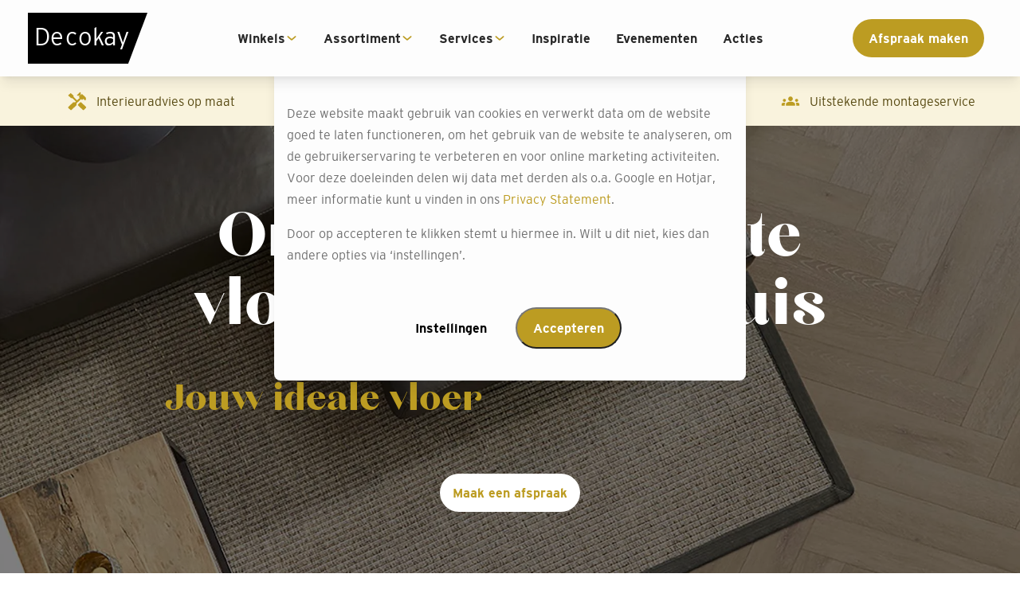

--- FILE ---
content_type: text/html
request_url: https://www.decokay.nl/op-de-vloer/
body_size: 19027
content:
<!DOCTYPE html><html lang="nl-NL"><head><meta charset="utf-8"><meta name="viewport" content="width=device-width,initial-scale=1"><title>Welke vloer past bij jou? Ontdek het bij Decokay</title><meta name="description" content="Op de vloer met Decokay: laminaat, pvc, vinyl en tapijt van topkwaliteit. ✓ Gratis advies ✓ CBW - Erkend. Kom langs en laat je inspireren!"><link rel="canonical" href="https://www.decokay.nl/op-de-vloer/"><script type="application/ld+json">[object Object]</script><link rel="stylesheet" href="/styles/global.style.css"><link rel="stylesheet" href="/styles/fonts.style.css"><style>.consent-widget{display:none;}.consent-widget .consent-overlay{background:var(--primary-background-overlay);	z-index:var(--z-level-400);	position:fixed;	inset:0;}.consent-widget .consent-dialog-card{box-sizing:border-box;	display:grid;	grid-template-rows:repeat(2, max-content);	width:100%;	overflow:hidden;	background:var(--primary-background-color);	position:absolute;	top:3rem;	left:50%;	transform:translate(-50%, 0);	border-radius:var(--border-radius-200);	box-shadow:var(--block-box-shadow);	z-index:calc(var(--z-level-400) + 1);}.consent-widget .consent-dialog-card.consent-information{display:block;}.consent-widget .consent-dialog-card.consent-settings{display:none;}.consent-widget .consent-dialog-card .consent-dialog-card-title-container{display:grid;	grid-template-columns:1fr;	place-items:center;	background-color:var(--primary-color);}.consent-widget .consent-dialog-card .consent-dialog-card-title{display:grid;	grid-template-columns:1fr;	text-align:center;	place-items:center;	padding:var(--spacing-300);	color:var(--action-text-color);}.consent-widget .consent-dialog-card .consent-dialog-card-title svg{fill:var(--action-text-color);	padding-right:var(--spacing-300);}.consent-widget .consent-dialog-card .consent-dialog-card-title h2{margin:10px 0 0 0;}.consent-widget .consent-dialog-card .consent-dialog-content{padding:var(--spacing-200) var(--spacing-500);	line-height:var(--line-height-500);	font-family:var(--body-font);}.consent-widget .consent-dialog-card .consent-dialog-content a{color:var(--action-color);}.consent-widget .consent-dialog-card .consent-options{box-sizing:border-box;	display:grid;	grid-template-rows:auto;	row-gap:var(--spacing-400);	padding:var(--spacing-500);	color:var(--primary-text-color);}.consent-widget .consent-dialog-card .consent-options .consent-option{display:grid;	grid-template-columns:1fr 15%;}.consent-widget .consent-dialog-card .consent-options .consent-option p{margin:0;	line-height:var(--line-height-500);	font-family:var(--body-font);}.consent-widget .consent-dialog-card .consent-options .consent-option .consent-option-input{place-self:center;}.consent-widget .consent-dialog-card .consent-option input{appearance:none;	background:var(--color-input-checkboxes);	overflow:visible;	width:var(--font-size-500);	height:var(--font-size-500);	z-index:var(--z-level-500);	cursor:pointer;}.consent-widget .consent-dialog-card .consent-options .consent-option input:checked{background:var(--primary-color);}.consent-widget .consent-dialog-card .consent-options .consent-option input:disabled{background:var(--color-input-checkboxes);}.consent-widget .consent-dialog-card .consent-options .consent-option input:checked::before{content:'';	display:block;	position:relative;	left:0.3rem;	top:0.55rem;	background:var(--action-text-color);	width:0.15rem;	height:0.15rem;	box-shadow:var(--action-text-color) 2px 0px 0px, var(--action-text-color) 4px 0px 0px,		var(--action-text-color) 4px -2px 0px, var(--action-text-color) 4px -4px 0px,		var(--action-text-color) 4px -6px 0px, var(--action-text-color) 4px -8px 0px;	transform:rotate(45deg);}.consent-widget .consent-dialog-card .buttons-container{display:grid;	grid-template-columns:1fr;	place-items:center;	padding:var(--spacing-500);}.consent-widget .consent-dialog-card .buttons{display:grid;	grid-template-columns:1fr;	place-items:center;	margin:0 auto var(--spacing-500);}.consent-widget .consent-dialog-card .secondary-cta{background-color:var(--primary-background-color);	border:1px solid var(--primary-color);	color:var(--primary-color);	margin:0 0 var(--spacing-400);}@media (min-width:500px){.consent-widget .consent-dialog-card{max-width:37rem;		min-width:min-content;}.consent-widget .consent-dialog-card .consent-dialog-card-title{grid-template-columns:max-content max-content;}.consent-widget .consent-dialog-card .consent-dialog-card-title h2{margin:0;}.consent-widget .consent-dialog-card .consent-dialog-content{padding:var(--spacing-400);}}@media (min-width:768px){.consent-widget .consent-dialog-card .buttons{grid-template-columns:repeat(2, max-content);}.consent-widget .consent-dialog-card .buttons.has-deny-all{grid-template-columns:repeat(3, max-content);}.consent-widget .consent-dialog-card .secondary-cta{margin:0 var(--spacing-400) 0 0;}}@media (min-height:800px){.consent-widget .consent-dialog-card{top:50%;		transform:translate(-50%, -50%);}}.flex-row__container{height:100%;}.flex-row__flex{display:flex;	flex-direction:row;	height:100%;}.header-menu{position:fixed;	top:0;	left:0;	width:100%;	height:var(--header-height);	z-index:5000;	font-weight:500;	box-shadow:var(--block-box-shadow);	--submenu-title-top:42px;}.header-menu .menu__header{position:relative;	z-index:102;}.header-menu .menu__title{line-height:26px;	opacity:1;	transform:translateY(0);	pointer-events:auto;	transition:opacity 300ms ease, transform 300ms ease;}.header-menu .menu__header:has(.submenu__title:not(.is-hidden)) .menu__title{opacity:0;	transform:translateY(-100%);	pointer-events:none;}.header-menu .menu__header .submenu__title{position:absolute;	top:var(--submenu-title-top);	left:0;	right:0;	margin:0;	padding:16px;	line-height:26px;	opacity:1;	background:var(--offwhite);	font-family:var(--body-font);	font-weight:var(--font-weight-400);	font-size:var(--font-size-500);	transition:top 300ms ease, opacity 300ms ease;}.header-menu .menu__header .submenu__title.is-hidden{top:0;	opacity:0;	pointer-events:none;}.header-menu .menu__header .menu__back{position:absolute;	top:16px;	left:16px;	appearance:none;	background:transparent;	border:0;	padding:0;	height:26px;	display:flex;	flex-direction:row;	align-items:center;	column-gap:8px;	opacity:1;	pointer-events:auto;	transition:opacity 300ms ease 150ms;}.header-menu .menu__header .menu__back:not(.is-hidden)::before{content:url('data:image/svg+xml; utf8, <svg width="16" height="10" viewBox="0 0 16 10" fill="%23BC9C22" xmlns="http://www.w3.org/2000/svg"><path d="M7.97946 9.66665C7.83856 9.66665 7.7094 9.64259 7.59199 9.59449C7.47457 9.54639 7.35715 9.4622 7.23974 9.34194L0.265222 2.19841C0.0773565 2.00599 -0.0107056 1.74743 0.00103602 1.42272C0.0127776 1.09802 0.112581 0.839457 0.300447 0.647038C0.535279 0.406516 0.787724 0.304293 1.05778 0.340372C1.32784 0.37645 1.56854 0.490699 1.77989 0.683117L7.97946 7.03292L14.179 0.683117C14.3669 0.490699 14.6193 0.382463 14.9364 0.358411C15.2534 0.334359 15.5058 0.442594 15.6937 0.683117C15.9285 0.875535 16.0283 1.12808 15.9931 1.44076C15.9579 1.75344 15.8463 2.01802 15.6585 2.23449L8.71918 9.34194C8.60177 9.4622 8.48435 9.54639 8.36693 9.59449C8.24952 9.64259 8.12036 9.66665 7.97946 9.66665Z"/></svg>');	transform:rotate(90deg);	display:block;}.header-menu .menu__header .menu__back.is-hidden{opacity:0;	pointer-events:none;}.header-menu .menu__header::after{content:'';	position:absolute;	bottom:0;	left:16px;	right:16px;	height:0;	border-bottom:1px solid var(--lightgrey);	transition:bottom 300ms ease;}.header-menu .menu__header:has(.submenu__title:not(.is-hidden))::after{bottom:calc(0px - var(--submenu-title-top));}.header-menu .menu__items{padding:16px 16px 32px;}@media (min-width:1232px){.header-menu button[aria-controls='nav-menu']{display:none;}.header-menu .menu__container .menu__items{padding:0;		margin-top:40px;}.header-menu .menu__items .menu-item{line-height:16px;		padding:0 16px;}.header-menu .menu-item .menu-item__label{font-family:var(--body-font);		font-size:var(--font-size-400);		padding-bottom:40px;		column-gap:8px;}.header-menu .menu-item a{transition:color 300ms ease;}.header-menu .menu-item a:hover{color:var(--action-color);}}.image-logo{display:flex;	justify-content:center;	align-items:center;}.image-logo__link{display:block;}.image-logo img{display:block;	width:100%;	height:100%;	object-fit:contain;}.image-logo svg{display:flex;	align-items:center;	justify-content:center;	width:100%;	height:100%;}body:has(.menu--open){overflow:hidden;}.menu__container{display:flex;	flex-direction:column;	position:fixed;	top:0;	left:0;	width:90vw;	height:100%;	z-index:2000;	transform:translate3d(-100vw, 0, 0);	transition:transform 300ms ease-in-out;}.menu--open .menu__container{transform:translate3d(0, 0, 0);}.menu__backdrop{position:fixed;	top:0;	left:0;	right:auto;	bottom:auto;	width:0;	height:0;	background-color:rgba(0, 0, 0, 0.5);	opacity:0;	z-index:1000;	transition:opacity 300ms ease-out, height 1ms ease-out 301ms, bottom 1ms ease-out 301ms,		width 1ms ease-out 301ms, right 1ms ease-out 301ms;}.menu--open .menu__backdrop{bottom:0;	right:0;	width:100vw;	height:100vh;	opacity:1;	transition:opacity 200ms ease;}.menu__header{display:flex;	justify-content:flex-end;	align-items:center;	min-height:var(--header-height);	padding:1rem;}.menu__title{margin:0 auto 0 0;}.menu__close{margin:0;	padding:0;	background:none;	border:0;	height:24px;	width:24px;}.menu__close svg{width:100%;	height:100%;}.menu__items{display:flex;	flex-direction:column;	gap:1rem;	padding:1rem;	margin:0;	list-style:none;	height:100%;}@media (min-width:1232px){.menu{height:100%;}.menu__container{display:flex;		align-items:center;		position:static;		height:100%;		width:auto;		transition:none;		transform:none;}.menu__header{display:none;}.menu__items{display:flex;		flex-direction:row;		align-items:center;		gap:0;		padding:0;		background:transparent !important;		transform:none;}.menu--open .menu__backdrop{top:0;		left:0;		right:auto;		bottom:auto;		width:0;		height:0;		opacity:0;}}.alphabetical-menu-item__column-label{font-weight:var(--font-weight-700);}.alphabetical-menu-item__column{list-style:none;	padding:0;	margin:0;}.menu-item .alphabetical-menu-item__submenu > li,.alphabetical-menu-item__column{display:flex;	flex-direction:column;}.menu-item .menu-item__submenu.alphabetical-menu-item__submenu,.menu-item .menu-item__submenu.alphabetical-menu-item__submenu > li,.menu-item .alphabetical-menu-item__submenu .alphabetical-menu-item__column{row-gap:1.5rem;}@media (min-width:1232px){.header-menu .menu-item .menu-item__submenu.alphabetical-menu-item__submenu{display:block;		columns:4;}.header-menu .menu-item .menu-item__submenu.alphabetical-menu-item__submenu > li{line-height:16px;		margin-bottom:16px;		padding-right:16px;		font-size:(--font-size-300);}.header-menu .alphabetical-menu-item__submenu .alphabetical-menu-item__column-label{break-after:avoid;}.menu-item .menu-item__submenu.alphabetical-menu-item__submenu,	.menu-item .menu-item__submenu.alphabetical-menu-item__submenu > li,	.menu-item .alphabetical-menu-item__submenu .alphabetical-menu-item__column{row-gap:16px;}}@media (min-width:1600px){.header-menu .menu-item .menu-item__submenu.alphabetical-menu-item__submenu > li{break-inside:avoid;		line-height:24px;		margin-bottom:24px;		padding-right:16px;		font-size:var(--font-size-400);}.menu-item .menu-item__submenu.alphabetical-menu-item__submenu,	.menu-item .menu-item__submenu.alphabetical-menu-item__submenu > li,	.menu-item .alphabetical-menu-item__submenu .alphabetical-menu-item__column{row-gap:24px;}}.header-menu .menu-item{--font-size:16px;	--line-height:1.5;	user-select:none;}.header-menu .menu-item a{color:inherit;	-webkit-tap-highlight-color:transparent;}.header-menu .menu-item svg{width:32px;	height:32px;	transform:rotate(-90deg);}.header-menu .menu-item svg > path{stroke-width:2.5px;}.header-menu .menu-item__label{position:relative;	display:flex;	justify-content:space-between;	align-items:center;	z-index:100;}.header-menu .menu-item__dropdown-toggle{padding:0;	margin:0;	appearance:none;	background:transparent;	border:0;	width:32px;	height:32px;}.header-menu .menu-item__dropdown-toggle svg{width:100%;	height:100%;}.header-menu .menu-item__submenu{position:fixed;	z-index:101;	overflow-y:scroll;	overflow-x:hidden;	max-height:calc(100vh - var(--header-height));	top:var(--header-height);	bottom:0;	left:0;	width:90vw;	margin:0;	padding:16px 16px 32px;	box-sizing:border-box;	display:flex;	flex-direction:column;	row-gap:1rem;	list-style:none;	transform:translate3d(-100vw, 0, 0);	transition:transform 300ms ease-in-out;}.header-menu .menu-item__submenu:has(.submenu-item__submenu--open){overflow-y:hidden;}.header-menu:has(.submenu__title:not(.is-hidden)) .menu-item__submenu{top:calc(var(--header-height) + var(--submenu-title-top));}.header-menu .menu-item__submenu--open{transform:translate3d(0, 0, 0);}.header-menu .menu-item__submenu .submenu-overview-link{text-decoration:underline;	font-family:var(--body-font);	font-size:var(--font-size-400);	font-weight:var(--font-weight-400);	line-height:normal;}@media (min-width:1232px){.header-menu .menu-item__submenu li:has(.submenu-overview-link){display:none;}.header-menu .menu-item__dropdown-toggle{width:16px;		height:16px;		transform:rotate(90deg);		pointer-events:none;		transition:transform 300ms ease-out;}.header-menu .menu-item--has-submenu:hover .menu-item__dropdown-toggle{transform:rotate(-90deg);}.header-menu .menu-item .menu-item__submenu{z-index:101;		max-height:calc(100vh - var(--header-height) - 24px);		box-sizing:border-box;		top:var(--header-height) !important;		bottom:auto;		width:100%;		display:flex;		transform:scaleY(0);		transform-origin:top;		transition:transform 300ms ease-out;		position:absolute;		right:0;		padding:32px calc(calc(100vw - var(--header-footer-content-width)) / 2);		background:var(--background-color-white);		overflow-x:hidden;		overflow-y:auto;		gap:0;		line-height:3rem;}.header-menu .menu-item .menu-item__submenu > *{opacity:0;		transition:opacity 300ms ease-out;}.header-menu .menu-item--has-submenu:hover .menu-item__submenu{transform:scaleY(1);}.header-menu .menu-item--has-submenu:hover .menu-item__submenu > *{opacity:1;}.header-menu .menu:has(.menu-item--has-submenu:hover) .menu__backdrop{top:var(--header-height);		bottom:0;		right:0;		width:100vw;		height:100vh;		z-index:1;		opacity:1;		transition:opacity 200ms ease;}}.submenu-item__label{position:relative;	display:flex;	justify-content:space-between;	align-items:center;	z-index:100;}.submenu-item__dropdown-toggle{padding:0;	margin:0;	appearance:none;	background:transparent;	border:0;	width:32px;	height:32px;}.layered-menu-item__subsubmenu{position:fixed;	z-index:102;	overflow-y:scroll;	overflow-x:hidden;	max-height:100vh;	top:0;	bottom:0;	left:0;	width:90vw;	margin:0;	padding:16px 16px 32px;	box-sizing:border-box;	display:flex;	flex-direction:column;	row-gap:1.5rem;	list-style:none;	transform:translate3d(-100vw, 0, 0);	transition:transform 300ms ease-in-out;}.layered-menu-item__subsubmenu.submenu-item__submenu--open{transform:translate3d(0, 0, 0);}@media (min-width:1232px){.header-menu .menu-item .menu-item__submenu.layered-menu-item__submenu{display:grid;		grid-template-columns:316px calc(var(--header-footer-content-width) - 316px);		justify-content:center;		min-height:560px;		max-height:97vh;}.header-menu .menu-item .menu-item__submenu.layered-menu-item__submenu > li{grid-column-start:1;		border-right:1px solid var(--lightgrey);		padding-right:32px;}.layered-submenu-item:has(.layered-menu-item__subsubmenu) .layered-menu-item__subsubmenu{position:absolute;		transform:translate3D(0, 0, 0);		width:max-content;		top:32px;		left:calc(calc(calc(100% - var(--header-footer-content-width)) / 2) + 316px);		padding:0 0 0 40px;		opacity:0;		visibility:hidden;		pointer-events:none;		transition:opacity 300ms ease-in-out;		overflow:hidden;}.layered-submenu-item:has(.layered-menu-item__subsubmenu):hover .layered-menu-item__subsubmenu{opacity:1;		visibility:visible;		pointer-events:auto;		gap:0;		line-height:3rem;}}.basic-menu-item__column{display:none;	list-style:none;	padding:0;	margin:0;}.content-width{padding:1rem 0;	width:100%;}.content-width__container{margin:0 auto;}.uspbar-container{width:100%;	background:var(--uspbar-bg, transparent);	color:var(--uspbar-text, inherit);	font-family:var(--uspbar-font, var(--body-font));	height:var(--uspbar-height, auto);	padding:0;	margin:0;	overflow:hidden;}.uspbar{display:flex;	flex-direction:row;	align-items:center;	width:100%;	height:100%;	user-select:none;	position:relative;}.uspbar--animate{overflow:hidden;}/* Desktop:spread items, no animation */.uspbar-inner{display:flex;	flex-direction:row;	align-items:center;	justify-content:space-evenly;	width:100%;	gap:1rem;}.uspbar-item{flex:1 1 0;	min-width:0;	max-width:100%;	height:100%;	display:flex;	align-items:center;	justify-content:center;	box-sizing:border-box;	text-align:center;}.uspbar-item-svg svg{width:3em;	height:3em;	fill:var(--uspbar-svg, currentColor);	display:block;}.uspbar-item-text{font-size:1rem;	font-weight:400;	white-space:nowrap;}@media (max-width:1024px){.uspbar-inner{justify-content:center;		width:100%;		display:grid;		grid-template-columns:1fr;		position:relative;		height:100%;}.uspbar-inner .uspbar-item{display:flex;		flex:none;		grid-row:1;		grid-column:1;		min-width:0;		max-width:none;		opacity:0;		white-space:nowrap;}/* 2 USPs */	.uspbar-inner:has(.uspbar-item:nth-child(2):last-child) .uspbar-item:nth-child(1){animation:uspbar-fade-2 10s linear infinite 0s;}.uspbar-inner:has(.uspbar-item:nth-child(2):last-child) .uspbar-item:nth-child(2){animation:uspbar-fade-2 10s linear infinite 5s;}/* 3 USPs */	.uspbar-inner:has(.uspbar-item:nth-child(3):last-child) .uspbar-item:nth-child(1){animation:uspbar-fade-3 15s linear infinite 0s;}.uspbar-inner:has(.uspbar-item:nth-child(3):last-child) .uspbar-item:nth-child(2){animation:uspbar-fade-3 15s linear infinite 5s;}.uspbar-inner:has(.uspbar-item:nth-child(3):last-child) .uspbar-item:nth-child(3){animation:uspbar-fade-3 15s linear infinite 10s;}/* 4 USPs */	.uspbar-inner:has(.uspbar-item:nth-child(4):last-child) .uspbar-item:nth-child(1){animation:uspbar-fade-4 20s linear infinite 0s;}.uspbar-inner:has(.uspbar-item:nth-child(4):last-child) .uspbar-item:nth-child(2){animation:uspbar-fade-4 20s linear infinite 5s;}.uspbar-inner:has(.uspbar-item:nth-child(4):last-child) .uspbar-item:nth-child(3){animation:uspbar-fade-4 20s linear infinite 10s;}.uspbar-inner:has(.uspbar-item:nth-child(4):last-child) .uspbar-item:nth-child(4){animation:uspbar-fade-4 20s linear infinite 15s;}}@keyframes uspbar-fade-2{0%{opacity:0;}5%{opacity:1;}40%{opacity:1;}50%{opacity:0;}100%{opacity:0;}}@keyframes uspbar-fade-3{0%{opacity:0;}5%{opacity:1;}25%{opacity:1;}33%{opacity:0;}100%{opacity:0;}}@keyframes uspbar-fade-4{0%{opacity:0;}5%{opacity:1;}20%{opacity:1;}25%{opacity:0;}100%{opacity:0;}}.hero{display:flex;	justify-content:center;	align-items:center;	width:100%;	box-sizing:border-box;}.hero__container{display:flex;	justify-content:center;	align-items:center;	width:100%;	height:100%;	margin:0 auto;}.hero__content{display:flex;	flex-direction:column;}.hero__title{margin:0;	word-wrap:break-word;}.store-bar,.store-bar__cta-form,.store-bar__cta-change,.store-bar__cta-stores,.store-bar__cta-products{display:none;}.store-bar__cta-stores{text-decoration:underline;	font-weight:var(--font-weight-400);	padding:0;}.store-bar__cta-stores.cta:hover{background:transparent;}@media (max-width:1231px){.store-bar > .flex-row__container > .flex-row__flex{flex-direction:column;		row-gap:0.75rem;}.store-bar .store-bar__text{text-align:center;		line-height:2rem;}.store-bar .dt-only{display:none;}.store-bar .m-block{display:block;}}@media (min-width:1231px){.store-bar__text{margin-right:auto;}.store-bar .flex-row__container{flex:1;}}.html-block__inner{width:100%;	height:100%;}.html-block__inner blockquote{font-style:italic;}.html-block__inner img{max-width:100%;	height:auto;}.html-block__inner video{max-width:100%;}.flex-column__container{height:100%;}.flex-column__flex{display:flex;	flex-direction:column;	height:100%;}body.store-selected .select-store-block,body[data-store] .select-store-block{display:none;}body:not(.store-selected):not([data-store]) .store-contact-form{display:none;}/* Breadcrumbs component styling */.breadcrumbs ol{list-style:none;	display:flex;	flex-wrap:wrap;	align-items:center;	padding:0;	margin:0;}.breadcrumbs li{display:flex;	align-items:center;	min-height:1.5rem;}.breadcrumbs li + li::before{content:'>';}.breadcrumbs-home-icon{display:inline-flex;	align-items:center;	justify-content:center;}.breadcrumbs-home-icon > svg{width:1em;	height:1em;	fill:currentColor;}.two-columns{padding:1rem 0;}.two-columns__container{margin:0 auto;}.two-columns__layout{display:grid;	grid-template-columns:1fr;	gap:1rem;}.two-columns__slot{display:flex;	height:100%;}@media (min-width:500px){.two-columns__layout{grid-template-columns:1fr 1fr;}}.image-block{width:100%;}.image-block img{display:block;	width:100%;}.dynamic-grid{padding:1rem 0;}.dynamic-grid__container{margin:0 auto;}.dynamic-grid__grid{display:grid;	justify-items:center;	grid-template-columns:repeat(auto-fill, minmax(var(--child-width, 300px), 1fr));	gap:1rem 1.5rem;}.image-card__inner{display:flex;	flex-direction:column;	width:100%;	height:100%;	overflow:hidden;}.image-card__content{display:flex;	flex-direction:column;	gap:8px;	padding:1rem;}.image-card__title{margin:0;	overflow:hidden;}.store-contact-form .store-name{text-align:center;	color:var(--text-color-darkgrey);	font-family:var(--body-font);	font-size:var(--font-size-300);	font-weight:var(--font-weight-700);	margin:8px 0;}.store-contact-form .form__field.form__type-checkbox{align-items:center;	justify-content:flex-end;	flex-direction:row-reverse;	margin-top:16px;	gap:8px;}.store-contact-form .form__field.form__type-checkbox input{position:relative;	transform:scale(2);	bottom:-1px;	height:auto;	margin:0 6px;}.store-contact-form .form__cta{margin-left:auto;}@media (min-width:570px){.store-contact-form .form form{display:grid;		grid-template-columns:1fr 1fr;}.store-contact-form .form__type-textarea,	.store-contact-form .form__type-checkbox,	.store-contact-form .form__cta,	.store-contact-form .store-name,	.store-contact-form .form__feedback{grid-column:span 2;}}.form{position:relative;}.form .form__field{display:flex;	flex-direction:column;	gap:8px;}.form .form__field label{font-size:80%;}.form form{display:flex;	flex-direction:column;	gap:16px;}.form input:not(.form__cta),.form textarea{border:1px solid transparent;	border-radius:0;	padding:0.5rem 1rem;	font-family:var(--text-font);	font-size:1rem;	height:100%;}.form input:focus,.form textarea:focus{outline:none;}.form textarea{resize:none;}.form__cta{width:min-content;	align-self:center;	border:0;}.form__feedback{display:flex;	justify-content:center;	align-items:center;	font-size:0.85rem;	text-align:center;	min-height:1lh;}.form__success,.form__error{margin:0;	padding:1rem 0;	display:none;}.form .form__field.form__type-hidden{display:none;}#contact-form-anchor{visibility:hidden;	position:absolute;}.footer .flex-row__flex{flex-direction:column;}.subfooter .flex-row__flex{flex-direction:column-reverse;}.footer .html-block a,.subfooter .html-block a{color:var(--white);}.footer .html-block p{font-weight:700;	font-size:16px;}.subfooter .html-block__inner{height:auto;}@media (min-width:570px){.footer .flex-row__flex,	.subfooter .flex-row__flex{flex-direction:row;}.footer .image-logo{margin-right:auto;}.footer .html-block{width:25%;}.subfooter ul{display:flex;		gap:16px;}.subfooter .html-block{width:50%;}}</style><script type="text/javascript" src="/scripts/hideSelectedStore.js"></script><script type="text/javascript" src="/scripts/storeCta.js"></script><script type="text/javascript" src="/scripts/dataLayer.js"></script><script type="text/javascript" src="/scripts/gtm.js"></script><script>document.addEventListener("DOMContentLoaded",e=>{let s="lugcl",n=document.location.hostname;-1===document.cookie.indexOf(s+"=")&&(document.querySelector(".consent-widget").style.display="block");var t=document.getElementById("consent-deny-all"),t=(t&&document.getElementById("consent-deny-all").addEventListener("click",()=>{i("100"),a()}),document.getElementById("consent-accept-all").addEventListener("click",()=>{i("111"),a()}),document.getElementById("consent-settings-open").addEventListener("click",()=>{document.querySelector(".consent-dialog-card.consent-information").style.display="none",document.querySelector(".consent-dialog-card.consent-settings").style.display="block"}),document.getElementById("consent-settings-deny-all"));t&&document.getElementById("consent-settings-deny-all").addEventListener("click",()=>{i("100"),a()}),document.getElementById("consent-settings-accept-all").addEventListener("click",()=>{i("111"),a()}),document.getElementById("consent-settings-accept-selection").addEventListener("click",()=>{var t=document.querySelectorAll(".consent-widget .consent-options input");let n="";for(let e=0;e<t.length;e++)t[e].checked?n+="1":n+="0";i(n),a()});let o=()=>{document.querySelector(".consent-widget").style.display="block",document.querySelector(".consent-dialog-card.consent-information").style.display="none",document.querySelector(".consent-dialog-card.consent-settings").style.display="block",(()=>{const t=document.cookie.split(`${s}=`)[1].split(";")[0],n=document.querySelectorAll(".consent-widget .consent-options input");for(let e=0;e<n.length;e++)if(t.charAt(e)==="1")n[e].checked="checked";else delete n[e].checked})(),document.body.scrollIntoView({behavior:"smooth",block:"start",inline:"nearest"})},i=e=>{var t=new Date;t.setDate(t.getDate()+90),document.cookie=`${s}=${e};path=/;domain=${n};expires=${t.toUTCString()};SameSite=Strict;`,c(e)},a=()=>{document.querySelectorAll(".consent-widget").forEach(e=>{e.style.display="none"})},c=e=>{window.dataLayer=window.dataLayer||[],window.dataLayer.push({event:"cookies_accept",essential_cookies:e.charAt(0),analytics_cookies:e.charAt(1),marketing_cookies:e.charAt(2)});e=new CustomEvent("consent",{detail:e});window.dispatchEvent(e)};document.querySelectorAll('.show-consent-widget, a[href="#show-consent-widget"]').forEach(e=>{e.addEventListener("click",e=>{e.preventDefault(),o()})})});let initMenu=e=>{var t=e.querySelector(".menu__close");document.body.addEventListener("OpenMobileMenu",()=>{e.classList.add("menu--open")}),t.addEventListener("click",()=>{e.classList.remove("menu--open")})},initEventButton=(document.addEventListener("DOMContentLoaded",()=>{document.querySelectorAll(".menu").forEach(e=>initMenu(e))}),(()=>{let c;document.addEventListener("DOMContentLoaded",()=>{var e=document.querySelectorAll(".menu-item--has-submenu:has(.alphabetical-menu-item__submenu)");let s=e[0]?.closest(".menu");if(s){var o=s.querySelector(".menu__header");if(o){let t=document.createElement("h4"),n=(t.classList.add("submenu__title","alphabetical-submenu__title","is-hidden"),o.insertAdjacentElement("beforeend",t),document.createElement("button"));n.classList.add("menu__back","alphabetical-menu__back","is-hidden"),o.insertAdjacentElement("afterbegin",n),s.querySelector(".menu__close").addEventListener("click",()=>{t.classList.add("is-hidden"),t.textContent="",n.classList.add("is-hidden"),n.textContent="",n.removeEventListener("click",c),n.removeAttribute("aria-controls"),s.querySelectorAll(".alphabetical-menu-item__submenu.menu-item__submenu--open").forEach(e=>{e.classList.remove("menu-item__submenu--open"),e.scrollTop=0})}),e.forEach(e=>((n,e,s,o)=>{let i=e.querySelectorAll(".menu-item__submenu"),a=n.querySelector(".alphabetical-menu-item__submenu");if(a){e=n.querySelector(".alphabetical-menu-item__label");let t=e.querySelector("a")?.textContent;e.addEventListener("click",e=>{window.matchMedia("(max-width: 1231px)").matches&&(e.preventDefault(),e.stopPropagation()),a.classList.toggle("menu-item__submenu--open"),i.forEach(e=>{e!==a&&e.classList.remove("menu-item__submenu--open")}),t&&(s.textContent=t,s.classList.remove("is-hidden")),c=()=>{a.classList.remove("menu-item__submenu--open"),a.scrollTop=0,s.classList.add("is-hidden"),o.classList.add("is-hidden"),o.textContent="",o.removeEventListener("click",c),o.removeAttribute("aria-controls")};e=n.getAttribute("data-back")||"Back";o.textContent=e,o.addEventListener("click",c),o.setAttribute("aria-controls",a.id),o.classList.remove("is-hidden")})}})(e,s,t,n))}}})})(),(()=>{let l,r,i=(n,e,s,o)=>{let i=e.querySelectorAll(".menu-item__submenu"),a=n.querySelector(".layered-menu-item__submenu");if(a){e=n.querySelector(".layered-menu-item__label");let t=e.querySelector("a")?.textContent;e.addEventListener("click",e=>{window.matchMedia("(max-width: 1231px)").matches&&(e.preventDefault(),e.stopPropagation()),a.classList.toggle("menu-item__submenu--open"),i.forEach(e=>{e!==a&&e.classList.remove("menu-item__submenu--open")}),t&&(s.textContent=t,s.classList.remove("is-hidden")),l=()=>{a.classList.remove("menu-item__submenu--open"),a.scrollTop=0,s.classList.add("is-hidden"),o.classList.add("is-hidden"),o.textContent="",o.removeEventListener("click",l),o.removeAttribute("aria-controls")};e=n.getAttribute("data-back")||"Back";o.textContent=e,o.addEventListener("click",l),o.setAttribute("aria-controls",a.id),o.classList.remove("is-hidden")}),n.querySelectorAll(".layered-submenu-item:has(.layered-menu-item__subsubmenu)").forEach(e=>((e,n,s,o,i)=>{let a=o.querySelectorAll(".layered-submenu-item"),c=e.querySelector(".layered-menu-item__subsubmenu");if(c){e=e.querySelector(".layered-submenu-item__label");let t=e.querySelector("a")?.textContent;e.addEventListener("click",e=>{window.matchMedia("(max-width: 1231px)").matches&&(e.preventDefault(),e.stopPropagation(),o.scrollTop=0),c.classList.toggle("submenu-item__submenu--open"),a.forEach(e=>{e!==o&&e.classList.remove("submenu-item__submenu--open")}),t&&(s.textContent=t),i.removeEventListener("click",l),r=()=>{c.classList.remove("submenu-item__submenu--open"),c.scrollTop=0;var e=n.querySelector(".layered-menu-item__label a")?.textContent,e=(e&&(s.textContent=e),n.getAttribute("data-back")||"Back");i.textContent=e,i.removeEventListener("click",r),i.addEventListener("click",l),i.setAttribute("aria-controls",o.id)};e=n.getAttribute("data-subback")||"Back";i.textContent=e,i.addEventListener("click",r),i.setAttribute("aria-controls",c.id)})}})(e,n,s,a,o))}};document.addEventListener("DOMContentLoaded",()=>{var e=document.querySelectorAll(".menu-item--has-submenu:has(.layered-menu-item__submenu)");let s=e[0]?.closest(".menu");if(s){var o=s.querySelector(".menu__header");if(o){let t=document.createElement("h4"),n=(t.classList.add("submenu__title","layered-submenu__title","is-hidden"),o.insertAdjacentElement("beforeend",t),document.createElement("button"));n.classList.add("menu__back","layered-menu__back","is-hidden"),o.insertAdjacentElement("afterbegin",n),s.querySelector(".menu__close").addEventListener("click",()=>{t.classList.add("is-hidden"),t.textContent="",n.classList.add("is-hidden"),n.textContent="",n.removeEventListener("click",l),n.removeEventListener("click",r),n.removeAttribute("aria-controls"),s.querySelectorAll(".layered-menu-item__submenu.menu-item__submenu--open").forEach(e=>{e.classList.remove("menu-item__submenu--open"),e.scrollTop=0}),s.querySelectorAll(".layered-menu-item__submenu .submenu-item__submenu--open").forEach(e=>e.classList.remove("submenu-item__submenu--open"))}),e.forEach(e=>i(e,s,t,n))}}})})(),(()=>{let c;document.addEventListener("DOMContentLoaded",()=>{var e=document.querySelectorAll(".menu-item--has-submenu:has(.basic-menu-item__submenu)");let s=e[0]?.closest(".menu");if(s){var o=s.querySelector(".menu__header");if(o){let t=document.createElement("h4"),n=(t.classList.add("submenu__title","basic-submenu__title","is-hidden"),o.insertAdjacentElement("beforeend",t),document.createElement("button"));n.classList.add("menu__back","basic-menu__back","is-hidden"),o.insertAdjacentElement("afterbegin",n),s.querySelector(".menu__close").addEventListener("click",()=>{t.classList.add("is-hidden"),t.textContent="",n.classList.add("is-hidden"),n.textContent="",n.removeEventListener("click",c),n.removeAttribute("aria-controls"),s.querySelectorAll(".basic-menu-item__submenu.menu-item__submenu--open").forEach(e=>{e.classList.remove("menu-item__submenu--open"),e.scrollTop=0})}),e.forEach(e=>((n,e,s,o)=>{let i=e.querySelectorAll(".menu-item__submenu"),a=n.querySelector(".basic-menu-item__submenu");if(a){e=n.querySelector(".basic-menu-item__label");let t=e.querySelector("a")?.textContent;e.addEventListener("click",e=>{window.matchMedia("(max-width: 1231px)").matches&&(e.preventDefault(),e.stopPropagation()),a.classList.toggle("menu-item__submenu--open"),i.forEach(e=>{e!==a&&e.classList.remove("menu-item__submenu--open")}),t&&(s.textContent=t,s.classList.remove("is-hidden")),c=()=>{a.classList.remove("menu-item__submenu--open"),a.scrollTop=0,s.classList.add("is-hidden"),o.classList.add("is-hidden"),o.textContent="",o.removeEventListener("click",c),o.removeAttribute("aria-controls")};e=n.getAttribute("data-back")||"Back";o.textContent=e,o.addEventListener("click",c),o.setAttribute("aria-controls",a.id),o.classList.remove("is-hidden")})}})(e,s,t,n))}}})})(),e=>{let t=e.getAttribute("data-event");t&&e.addEventListener("click",()=>document.body.dispatchEvent(new Event(t)))}),initDecokayStoreBar=(document.addEventListener("DOMContentLoaded",()=>{document.querySelectorAll(".event-button").forEach(e=>initEventButton(e))}),()=>{let e=document.querySelector(".store-bar"),t=document.querySelector(".store-bar__text");var n=document.querySelector(".store-bar__cta-form"),s=document.querySelector(".store-bar__cta-change"),o=document.querySelector(".store-bar__cta-stores"),i=document.querySelector(".store-bar__cta-products"),a=document.body.getAttribute("data-store");let c=a?JSON.parse(decodeURIComponent(a)):null;a=window.localStorage.getItem("selectedStore_v3")?JSON.parse(decodeURIComponent(window.localStorage.getItem("selectedStore_v3"))):null;let l=()=>{var e=new CustomEvent("storeChanged",{detail:{storeData:c}});document.dispatchEvent(e)};s.addEventListener("click",()=>{window.localStorage.setItem("selectedStore_v3",encodeURIComponent(JSON.stringify(c))),l(),t.innerHTML=`Gewijzigd! De geselecteerde winkel is nu <b>${c.title} - ${c.city}</b>`,setTimeout(()=>{e.style.display="none"},6e3)}),a&&c?a.slug!=c.slug&&(t.innerHTML=`De huidige geselecteerde winkel <b class="m-block">${a.title} - ${a.city}</b> wijzigen naar <b class="m-block">${c.title} - ${c.city}</b>?`,s.style.display="inline",e.style.display="flex"):a&&!c?(s=window.location.pathname,a.hide_products?.includes(s)||a.hide_brands?.includes(s)?(t.innerHTML=`<b>Let op!</b> Dit product is niet beschikbaar bij <b class="m-block">${a.title} - ${a.city}</b>`,i.style.display="inline"):a.hide_promotions?.includes(s)?(t.innerHTML=`<b>Let op!</b> Deze actie is niet beschikbaar bij <b class="m-block">${a.title} - ${a.city}</b>`,i.style.display="inline"):a.hide_events?.includes(s)?(t.innerHTML=`<b>Let op!</b> Dit evenement is niet beschikbaar bij <b class="m-block">${a.title} - ${a.city}</b>`,i.style.display="inline"):(t.innerHTML=`<span class="m-block">De geselecteerde winkel is</span><span class="dt-only"> </span><b class="m-block">${a.title} - ${a.city}</b><span class="dt-only">, </span><span class="m-block">${a.address}</span><span class="dt-only">. </span><span class="m-block">Tel. ${a.phone}</span>`,n.style.display="inline"),o.style.display="inline",e.style.display="flex"):!a&&c&&(window.localStorage.setItem("selectedStore_v3",encodeURIComponent(JSON.stringify(c))),l())}),initDecokayContactForm=(document.addEventListener("DOMContentLoaded",initDecokayStoreBar),()=>{var e=document.body.getAttribute("data-store"),e=e?JSON.parse(decodeURIComponent(e)):null,t=window.localStorage.getItem("selectedStore_v3")?JSON.parse(decodeURIComponent(window.localStorage.getItem("selectedStore_v3"))):null,e=e||t;e&&((t=document.querySelector(".form__feedback"))&&t.insertAdjacentHTML("beforebegin",`<span class="store-name">${e.title} - ${e.city}</span>`),t=document.querySelector('input[name="%LOCATION_ID%"]'))&&(t.value=e.index)}),sendFormDataToServer=(document.addEventListener("DOMContentLoaded",initDecokayContactForm),async t=>{let n=t.querySelector(".form__cta"),s=t.querySelector(".form__feedback .form__success"),e=t.querySelector(".form__feedback .form__error");let o=new FormData(t),i=()=>{e.style.display="block",n.disabled=!1,document.dispatchEvent(new Event("FormError"))};s.style.display="none",e.style.display="none";var a=t.getAttribute("data-endpoint"),c=Object.fromEntries(o.entries());try{await fetch(a,{method:"POST",body:JSON.stringify(c),headers:{"Content-Type":"application/json"}}).then(e=>e.json()).then(e=>{e.status&&200==e.status?(s.style.display="block",n.disabled=!1,t.reset(),document.dispatchEvent(new CustomEvent("FormSuccess",{detail:{formData:o}}))):i()})}catch(e){i(),console.error("Error in Form: "+e)}}),initForm=()=>{document.querySelectorAll(".form form").forEach(t=>{t.addEventListener("submit",e=>{e.preventDefault(),t.querySelector(".form__cta").disabled=!0,sendFormDataToServer(t)})})};document.addEventListener("DOMContentLoaded",initForm)</script></head><body class="product-category-page product-category-page"><header><style>.flex-row-l1{background:var(--offwhite);padding:0 20px 0 10px;}.flex-row-l1 .flex-row__container{max-width:var(--header-footer-content-width);margin:0 auto;}.flex-row-l1 .flex-row__flex{align-items:center;justify-content:space-between;}</style><div id="ssf-l1" class="flex-row flex-row-l1 header-menu"><div class="flex-row__container"><div class="flex-row__flex"><style>.image-logo-l1c0{width:89px;height:38px;}@media (min-width:570px){.image-logo-l1c0{width:150px;height:64px;}}</style><div id="ssf-l1c0" class="image-logo image-logo-l1c0"><a href="/"><svg id="Layer_1" data-name="Layer 1" xmlns="http://www.w3.org/2000/svg" viewBox="0 0 1133.86 488.39"><defs><style>.cls-1{letter-spacing:-.02em;}.cls-1,.cls-2,.cls-3{font-family:Interstate-Thin, Interstate;font-weight:200;}.cls-4{fill:#fff;font-size:236.68px;}.cls-5{letter-spacing:-.02em;}.cls-5,.cls-6{font-family:Interstate-Regular, Interstate;}.cls-3{letter-spacing:-.01em;}.cls-7{stroke-width:0px;}</style></defs><polygon class="cls-7" points="1133.86 0 0 0 0 115.7 0 115.7 0 488.39 951.74 488.39 1133.86 0"></polygon><text class="cls-4" transform="translate(62.78 311.06)"><tspan class="cls-6" x="0" y="0">De</tspan><tspan class="cls-5" x="291.82" y="0">c</tspan><tspan class="cls-6" x="411.34" y="0">o</tspan><tspan class="cls-1" x="546.25" y="0">k</tspan><tspan class="cls-3" x="655.83" y="0">a</tspan><tspan class="cls-2" x="777.01" y="0">y</tspan></text></svg></a></div><style>.menu-l1l1{padding:0;}.menu-l1l1 .menu__header{background:var(--offwhite);}.menu-l1l1 .menu__items{background:var(--offwhite);font-family:var(--heading-font);font-size:var(--font-size-700);line-height:3rem;}.menu-l1l1 .menu__title{font-family:var(--body-font);font-size:var(--font-size-400);color:var(--darkgrey);}.menu-l1l1 .menu__close{color:var(--gold);}</style><nav id="nav-menu" class="menu menu-l1l1"><div class="menu__container"><div class="menu__header"><h3 class="menu__title">Menu</h3><button class="menu__close" aria-controls="nav-menu"><svg fill="currentColor" xmlns="http://www.w3.org/2000/svg" width="16px" height="16px" viewBox="0 0 16 16"><path fill-rule="evenodd" d="M4.28 3.22a.75.75 0 0 0-1.06 1.06L6.94 8l-3.72 3.72a.75.75 0 1 0 1.06 1.06L8 9.06l3.72 3.72a.75.75 0 1 0 1.06-1.06L9.06 8l3.72-3.72a.75.75 0 0 0-1.06-1.06L8 6.94z" clip-rule="evenodd"/></svg></button></div><ul class="menu__items"><style>.menu-item-l1l1c2{--line-height:1.5;--item-count:40;--icon-color:var(--gold);}.menu-item-l1l1c2 > .alphabetical-menu-item__label{color:var(--black);font-weight:700;}.menu-item-l1l1c2.menu-item--has-submenu:hover{background:var(--offwhite);color:var(--black);}.menu-item-l1l1c2 .alphabetical-menu-item__submenu{background:var(--offwhite);color:var(--black);font-family:var(--body-font);font-size:var(--font-size-400);font-weight:var(--font-weight-400);line-height:normal;}</style><li id="ssf-l1l1c2" data-back="Terug naar menu" class="menu-item menu-item-l1l1c2 menu-item--has-submenu"><div class="menu-item__label alphabetical-menu-item__label"><a href="/winkels/">Winkels</a> <button class="menu-item__dropdown-toggle alphabetical-menu-item__dropdown-toggle" aria-controls="ssf-l1l1c2-dropdown"><svg xmlns="http://www.w3.org/2000/svg" width="16px" height="16px" viewBox="0 0 24 24"><path fill="none" stroke="var(--icon-color, white)" stroke-linecap="round" stroke-linejoin="round" stroke-width="1.5" d="m19 9l-7 6l-7-6"/></svg></button></div><ul id="ssf-l1l1c2-dropdown" class="menu-item__submenu alphabetical-menu-item__submenu"><li><a href="/winkels/" class="submenu-overview-link">Naar het winkeloverzicht</a></li><li><span class="alphabetical-menu-item__column-label">A</span><ul class="alphabetical-menu-item__column"><li><a href="/winkels/decokay-almelo/">Almelo - Grobe</a></li><li><a href="/winkels/decokay-apeldoorn/">Apeldoorn - Brona</a></li><li><a href="/winkels/decokay-assen/">Assen - Assen</a></li></ul></li><li><span class="alphabetical-menu-item__column-label">B</span><ul class="alphabetical-menu-item__column"><li><a href="/winkels/decokay-beverwijk/">Beverwijk - Portegies-Van Vliet</a></li><li><a href="/winkels/decokay-breda/">Breda - Vromans</a></li></ul></li><li><span class="alphabetical-menu-item__column-label">C</span><ul class="alphabetical-menu-item__column"><li><a href="/winkels/decokay-cruquius/">Cruquius - Mirck</a></li></ul></li><li><span class="alphabetical-menu-item__column-label">D</span><ul class="alphabetical-menu-item__column"><li><a href="/winkels/decokay-dedemsvaart/">Dedemsvaart - Dedemsvaart</a></li><li><a href="/winkels/decokay-drachten/">Drachten - Drachten</a></li><li><a href="/winkels/decokay-drunen/">Drunen - Drunen</a></li></ul></li><li><span class="alphabetical-menu-item__column-label">E</span><ul class="alphabetical-menu-item__column"><li><a href="/winkels/decokay-emmen/">Emmen - Emmen</a></li><li><a href="/winkels/decokay-enkhuizen/">Enkhuizen - Bloemendaal</a></li><li><a href="/winkels/decokay-enschede/">Enschede - Eijssink</a></li><li><a href="/winkels/decokay-etten-leur/">Etten-Leur - Vromans</a></li></ul></li><li><span class="alphabetical-menu-item__column-label">G</span><ul class="alphabetical-menu-item__column"><li><a href="/winkels/decokay-goes/">Goes - Elenbaas-Noom</a></li><li><a href="/winkels/decokay-goirle/">Goirle - van de Wouw</a></li><li><a href="/winkels/decokay-gouda/">Gouderak - Gouda</a></li></ul></li><li><span class="alphabetical-menu-item__column-label">H</span><ul class="alphabetical-menu-item__column"><li><a href="/winkels/decokay-haalderen/">Haalderen - Bakker</a></li><li><a href="/winkels/decokay-heerhugowaard/">Heerhugowaard - Dirkmaat</a></li><li><a href="/winkels/decokay-hellevoetsluis/">Hellevoetsluis - Blonk Woninginrichting B.V.</a></li><li><a href="/winkels/decokay-hilvarenbeek/">Hilvarenbeek - van de Wouw</a></li></ul></li><li><span class="alphabetical-menu-item__column-label">K</span><ul class="alphabetical-menu-item__column"><li><a href="/winkels/decokay-klazienaveen/">Klazienaveen - Klazienaveen/Woonsfeer Heine</a></li></ul></li><li><span class="alphabetical-menu-item__column-label">L</span><ul class="alphabetical-menu-item__column"><li><a href="/winkels/decokay-leusden/">Leusden - van Slooten</a></li><li><a href="/winkels/decokay-lochem/">Lochem - Gabriel</a></li></ul></li><li><span class="alphabetical-menu-item__column-label">N</span><ul class="alphabetical-menu-item__column"><li><a href="/winkels/decokay-nieuw-buinen/">Nieuw-Buinen - Ineke Breedveld</a></li><li><a href="/winkels/decokay-nieuwegein/">Nieuwegein - Hansen</a></li></ul></li><li><span class="alphabetical-menu-item__column-label">O</span><ul class="alphabetical-menu-item__column"><li><a href="/winkels/decokay-oud-beijerland/">Oud-Beijerland - Donkersloot</a></li><li><a href="/winkels/decokay-oudenbosch/">Oudenbosch - Mol</a></li></ul></li><li><span class="alphabetical-menu-item__column-label">R</span><ul class="alphabetical-menu-item__column"><li><a href="/winkels/decokay-raamsdonksveer/">Raamsdonksveer - Vromans</a></li><li><a href="/winkels/decokay-rijen/">Rijen - Vromans</a></li><li><a href="/winkels/decokay-rijswijk/">Rijswijk - RDC Woonsfeer Rijswijk</a></li><li><a href="/winkels/decokay-roden/">Roden - Roden</a></li><li><a href="/winkels/decokay-rosmalen/">Rosmalen - Mari Frunt</a></li></ul></li><li><span class="alphabetical-menu-item__column-label">S</span><ul class="alphabetical-menu-item__column"><li><a href="/winkels/decokay-sliedrecht/">Sliedrecht - Vogel Wonen</a></li><li><a href="/winkels/decokay-sneek/">Sneek - Hoekstra</a></li></ul></li><li><span class="alphabetical-menu-item__column-label">T</span><ul class="alphabetical-menu-item__column"><li><a href="/winkels/decokay-tholen/">Tholen - Elenbaas-Noom</a></li><li><a href="/winkels/decokay-steenwijk/">Tuk - Steenwijk</a></li></ul></li><li><span class="alphabetical-menu-item__column-label">V</span><ul class="alphabetical-menu-item__column"><li><a href="/winkels/decokay-vlissingen/">Vlissingen - Elenbaas-Noom</a></li></ul></li><li><span class="alphabetical-menu-item__column-label">W</span><ul class="alphabetical-menu-item__column"><li><a href="/winkels/decokay-winschoten/">Winschoten - Winschoten</a></li><li><a href="/winkels/decokay-wognum/">Wognum - Van Etten</a></li></ul></li><li><span class="alphabetical-menu-item__column-label">Z</span><ul class="alphabetical-menu-item__column"><li><a href="/winkels/decokay-zeist/">Zeist - Kesler</a></li></ul></li></ul></li><style>.menu-item-l1l1c3{--line-height:1.5;--item-count:12;--icon-color:var(--gold);}.menu-item-l1l1c3 > .layered-menu-item__label{color:var(--black);font-weight:700;}.menu-item-l1l1c3.menu-item--has-submenu:hover{background:var(--offwhite);color:var(--black);}.menu-item-l1l1c3 .layered-menu-item__submenu{background:var(--offwhite);color:var(--black);font-family:var(--heading-font);font-size:var(--font-size-700);font-weight:var(--font-weight-400);line-height:3rem;}.menu-item-l1l1c3 .layered-menu-item__subsubmenu{background:var(--offwhite);font-family:var(--body-font);font-size:var(--font-size-400);font-weight:var(--font-weight-400);line-height:normal;}</style><li id="ssf-l1l1c3" data-back="Terug naar menu" data-subback="Terug naar Assortiment" class="menu-item menu-item-l1l1c3 menu-item--has-submenu"><div class="menu-item__label layered-menu-item__label"><a href="/assortiment/">Assortiment</a> <button class="menu-item__dropdown-toggle layered-menu-item__dropdown-toggle" aria-controls="ssf-l1l1c3-dropdown"><svg xmlns="http://www.w3.org/2000/svg" width="16px" height="16px" viewBox="0 0 24 24"><path fill="none" stroke="var(--icon-color, white)" stroke-linecap="round" stroke-linejoin="round" stroke-width="1.5" d="m19 9l-7 6l-7-6"/></svg></button></div><ul id="ssf-l1l1c3-dropdown" class="menu-item__submenu layered-menu-item__submenu"><li class="submenu-item layered-submenu-item" data-hide="/vloeren/"><div class="submenu-item__label layered-submenu-item__label"><a href="/vloeren/">Vloeren</a> <button class="submenu-item__dropdown-toggle layered-submenu-item__dropdown-toggle" aria-controls="ssf-l1l1c3-dropdown-0"><svg xmlns="http://www.w3.org/2000/svg" width="16px" height="16px" viewBox="0 0 24 24"><path fill="none" stroke="var(--icon-color, white)" stroke-linecap="round" stroke-linejoin="round" stroke-width="1.5" d="m19 9l-7 6l-7-6"/></svg></button></div><ul id="ssf-l1l1c3-dropdown-0" class="layered-menu-item__subsubmenu"><li data-hide="/vloeren/laminaat/"><a href="/vloeren/laminaat/">Laminaat</a></li><li data-hide="/vloeren/marmoleum/"><a href="/vloeren/marmoleum/">Marmoleum</a></li><li data-hide="/vloeren/pvc-vloeren/"><a href="/vloeren/pvc-vloeren/">PVC vloeren</a></li><li data-hide="/vloeren/tapijt/"><a href="/vloeren/tapijt/">Tapijt</a></li><li data-hide="/vloeren/vinyl/"><a href="/vloeren/vinyl/">Vinyl</a></li><li data-hide="/vloeren/vloerkleed/"><a href="/vloeren/vloerkleed/">Vloerkleed</a></li></ul></li><li class="submenu-item layered-submenu-item" data-hide="/gordijnen/"><div class="submenu-item__label layered-submenu-item__label"><a href="/gordijnen/">Gordijnen</a> <button class="submenu-item__dropdown-toggle layered-submenu-item__dropdown-toggle" aria-controls="ssf-l1l1c3-dropdown-1"><svg xmlns="http://www.w3.org/2000/svg" width="16px" height="16px" viewBox="0 0 24 24"><path fill="none" stroke="var(--icon-color, white)" stroke-linecap="round" stroke-linejoin="round" stroke-width="1.5" d="m19 9l-7 6l-7-6"/></svg></button></div><ul id="ssf-l1l1c3-dropdown-1" class="layered-menu-item__subsubmenu"><li data-hide="/gordijnen/duette-gordijnen/"><a href="/gordijnen/duette-gordijnen/">Duette gordijnen</a></li><li data-hide="/gordijnen/duo-rolgordijnen/"><a href="/gordijnen/duo-rolgordijnen/">Duo rolgordijnen</a></li><li data-hide="/gordijnen/elektrische-gordijnrails/"><a href="/gordijnen/elektrische-gordijnrails/">Elektrische gordijnrails</a></li><li data-hide="/gordijnen/inbetween/"><a href="/gordijnen/inbetween/">Inbetween gordijnen</a></li><li data-hide="/gordijnen/ophangsystemen/"><a href="/gordijnen/ophangsystemen/">Ophangsystemen</a></li><li data-hide="/gordijnen/overgordijnen/"><a href="/gordijnen/overgordijnen/">Overgordijnen</a></li><li data-hide="/gordijnen/plisse-gordijnen/"><a href="/gordijnen/plisse-gordijnen/">Plisségordijnen</a></li><li data-hide="/gordijnen/rolgordijnen/"><a href="/gordijnen/rolgordijnen/">Rolgordijnen</a></li><li data-hide="/gordijnen/verduisterend/"><a href="/gordijnen/verduisterend/">Verduisterende gordijnen</a></li><li data-hide="/gordijnen/vitrage/"><a href="/gordijnen/vitrage/">Vitrage</a></li><li data-hide="/gordijnen/vouwgordijnen/"><a href="/gordijnen/vouwgordijnen/">Vouwgordijnen</a></li></ul></li><li class="submenu-item layered-submenu-item" data-hide="/horren/"><div class="submenu-item__label layered-submenu-item__label"><a href="/horren/">Horren</a> <button class="submenu-item__dropdown-toggle layered-submenu-item__dropdown-toggle" aria-controls="ssf-l1l1c3-dropdown-2"><svg xmlns="http://www.w3.org/2000/svg" width="16px" height="16px" viewBox="0 0 24 24"><path fill="none" stroke="var(--icon-color, white)" stroke-linecap="round" stroke-linejoin="round" stroke-width="1.5" d="m19 9l-7 6l-7-6"/></svg></button></div><ul id="ssf-l1l1c3-dropdown-2" class="layered-menu-item__subsubmenu"><li data-hide="/horren/hordeur/"><a href="/horren/hordeur/">Hordeur</a></li><li data-hide="/horren/inzethor/"><a href="/horren/inzethor/">Inzethor</a></li><li data-hide="/horren/plisse/"><a href="/horren/plisse/">Plissé hor</a></li><li data-hide="/horren/raamhor/"><a href="/horren/raamhor/">Raamhor</a></li><li data-hide="/horren/rolhor/"><a href="/horren/rolhor/">Rolhor</a></li><li data-hide="/horren/vaste-horren/"><a href="/horren/vaste-horren/">Vaste hor</a></li></ul></li><li class="submenu-item layered-submenu-item" data-hide="/buitenzonwering/"><div class="submenu-item__label layered-submenu-item__label"><a href="/buitenzonwering/">Buitenzonwering</a> <button class="submenu-item__dropdown-toggle layered-submenu-item__dropdown-toggle" aria-controls="ssf-l1l1c3-dropdown-3"><svg xmlns="http://www.w3.org/2000/svg" width="16px" height="16px" viewBox="0 0 24 24"><path fill="none" stroke="var(--icon-color, white)" stroke-linecap="round" stroke-linejoin="round" stroke-width="1.5" d="m19 9l-7 6l-7-6"/></svg></button></div><ul id="ssf-l1l1c3-dropdown-3" class="layered-menu-item__subsubmenu"><li data-hide="/buitenzonwering/knikarmscherm/"><a href="/buitenzonwering/knikarmscherm/">Zonnescherm</a></li><li data-hide="/buitenzonwering/markiezen/"><a href="/buitenzonwering/markiezen/">Markiezen</a></li><li data-hide="/buitenzonwering/rolluiken/"><a href="/buitenzonwering/rolluiken/">Rolluiken</a></li><li data-hide="/buitenzonwering/serre-zonwering/"><a href="/buitenzonwering/serre-zonwering/">Serre zonwering</a></li><li data-hide="/buitenzonwering/terrasscherm/"><a href="/buitenzonwering/terrasscherm/">Terrasscherm</a></li><li data-hide="/buitenzonwering/zipscreen-ritsscreen/"><a href="/buitenzonwering/zipscreen-ritsscreen/">Screens</a></li></ul></li><li class="submenu-item layered-submenu-item" data-hide="/behang/"><div class="submenu-item__label layered-submenu-item__label"><a href="/behang/">Behang</a> <button class="submenu-item__dropdown-toggle layered-submenu-item__dropdown-toggle" aria-controls="ssf-l1l1c3-dropdown-4"><svg xmlns="http://www.w3.org/2000/svg" width="16px" height="16px" viewBox="0 0 24 24"><path fill="none" stroke="var(--icon-color, white)" stroke-linecap="round" stroke-linejoin="round" stroke-width="1.5" d="m19 9l-7 6l-7-6"/></svg></button></div><ul id="ssf-l1l1c3-dropdown-4" class="layered-menu-item__subsubmenu"><li data-hide="/behang/fotobehang/"><a href="/behang/fotobehang/">Fotobehang</a></li><li data-hide="/behang/kinderbehang/"><a href="/behang/kinderbehang/">Kinderbehang</a></li><li data-hide="/behang/vinyl/"><a href="/behang/vinyl/">Vinylbehang</a></li><li data-hide="/behang/vliesbehang/"><a href="/behang/vliesbehang/">Vliesbehang</a></li></ul></li><li class="submenu-item layered-submenu-item" data-hide="/kastenwanden/"><div class="submenu-item__label layered-submenu-item__label"><a href="/kastenwanden/">Kast op maat</a> <button class="submenu-item__dropdown-toggle layered-submenu-item__dropdown-toggle" aria-controls="ssf-l1l1c3-dropdown-5"><svg xmlns="http://www.w3.org/2000/svg" width="16px" height="16px" viewBox="0 0 24 24"><path fill="none" stroke="var(--icon-color, white)" stroke-linecap="round" stroke-linejoin="round" stroke-width="1.5" d="m19 9l-7 6l-7-6"/></svg></button></div><ul id="ssf-l1l1c3-dropdown-5" class="layered-menu-item__subsubmenu"><li data-hide="/kastenwanden/draaideuren/"><a href="/kastenwanden/draaideuren/">Draaideuren</a></li><li data-hide="/kastenwanden/kastinterieur/"><a href="/kastenwanden/kastinterieur/">Kastinterieur</a></li><li data-hide="/kastenwanden/schuifdeuren/"><a href="/kastenwanden/schuifdeuren/">Schuifdeuren</a></li></ul></li><li class="submenu-item layered-submenu-item" data-hide="/garagedeuren/"><div class="submenu-item__label layered-submenu-item__label"><a href="/garagedeuren/">Garagedeuren</a> <button class="submenu-item__dropdown-toggle layered-submenu-item__dropdown-toggle" aria-controls="ssf-l1l1c3-dropdown-6"><svg xmlns="http://www.w3.org/2000/svg" width="16px" height="16px" viewBox="0 0 24 24"><path fill="none" stroke="var(--icon-color, white)" stroke-linecap="round" stroke-linejoin="round" stroke-width="1.5" d="m19 9l-7 6l-7-6"/></svg></button></div><ul id="ssf-l1l1c3-dropdown-6" class="layered-menu-item__subsubmenu"><li data-hide="/garagedeuren/kanteldeuren/"><a href="/garagedeuren/kanteldeuren/">Kanteldeuren</a></li><li data-hide="/garagedeuren/met-loopdeur/"><a href="/garagedeuren/met-loopdeur/">Garagedeur met loopdeur</a></li><li data-hide="/garagedeuren/openslaande-deuren/"><a href="/garagedeuren/openslaande-deuren/">Openslaande deuren</a></li><li data-hide="/garagedeuren/sectionaaldeuren/"><a href="/garagedeuren/sectionaaldeuren/">Sectionaaldeuren</a></li><li data-hide="/kozijnen/"><a href="/kozijnen/">Kozijnen</a></li></ul></li><li class="submenu-item layered-submenu-item" data-hide="/verf/binnen/"><div class="submenu-item__label layered-submenu-item__label"><a href="/verf/binnen/">Binnenverf</a> <button class="submenu-item__dropdown-toggle layered-submenu-item__dropdown-toggle" aria-controls="ssf-l1l1c3-dropdown-7"><svg xmlns="http://www.w3.org/2000/svg" width="16px" height="16px" viewBox="0 0 24 24"><path fill="none" stroke="var(--icon-color, white)" stroke-linecap="round" stroke-linejoin="round" stroke-width="1.5" d="m19 9l-7 6l-7-6"/></svg></button></div><ul id="ssf-l1l1c3-dropdown-7" class="layered-menu-item__subsubmenu"><li data-hide="/verf/binnen/binnenlak/"><a href="/verf/binnen/binnenlak/">Binnenlak</a></li><li data-hide="/verf/binnen/grondverf/"><a href="/verf/binnen/grondverf/">Grondverf</a></li><li data-hide="/verf/binnen/kalkverf/"><a href="/verf/binnen/kalkverf/">Kalkverf</a></li><li data-hide="/verf/binnen/muurverf/"><a href="/verf/binnen/muurverf/">Muurverf</a></li><li data-hide="/verf/binnen/plafondverf/"><a href="/verf/binnen/plafondverf/">Plafondverf</a></li></ul></li><li class="submenu-item layered-submenu-item" data-hide="/verf/buiten/"><div class="submenu-item__label layered-submenu-item__label"><a href="/verf/buiten/">Buitenverf</a> <button class="submenu-item__dropdown-toggle layered-submenu-item__dropdown-toggle" aria-controls="ssf-l1l1c3-dropdown-8"><svg xmlns="http://www.w3.org/2000/svg" width="16px" height="16px" viewBox="0 0 24 24"><path fill="none" stroke="var(--icon-color, white)" stroke-linecap="round" stroke-linejoin="round" stroke-width="1.5" d="m19 9l-7 6l-7-6"/></svg></button></div><ul id="ssf-l1l1c3-dropdown-8" class="layered-menu-item__subsubmenu"><li data-hide="/schildersbenodigdheden/"><a href="/schildersbenodigdheden/">Schildersbenodigdheden</a></li><li data-hide="/verf/buiten/beits/"><a href="/verf/buiten/beits/">Beits</a></li><li data-hide="/verf/buiten/buitenlak/"><a href="/verf/buiten/buitenlak/">Buitenlak</a></li><li data-hide="/verf/buiten/grondverf/"><a href="/verf/buiten/grondverf/">Grondverf</a></li><li data-hide="/verf/buiten/muurverf/"><a href="/verf/buiten/muurverf/">Muurverf</a></li></ul></li><li class="submenu-item layered-submenu-item" data-hide="/raambekleding/"><div class="submenu-item__label layered-submenu-item__label"><a href="/raambekleding/">Raambekleding</a> <button class="submenu-item__dropdown-toggle layered-submenu-item__dropdown-toggle" aria-controls="ssf-l1l1c3-dropdown-9"><svg xmlns="http://www.w3.org/2000/svg" width="16px" height="16px" viewBox="0 0 24 24"><path fill="none" stroke="var(--icon-color, white)" stroke-linecap="round" stroke-linejoin="round" stroke-width="1.5" d="m19 9l-7 6l-7-6"/></svg></button></div><ul id="ssf-l1l1c3-dropdown-9" class="layered-menu-item__subsubmenu"><li data-hide="/gordijnen/duette-gordijnen/"><a href="/gordijnen/duette-gordijnen/">Duette gordijnen</a></li><li data-hide="/gordijnen/duo-rolgordijnen/"><a href="/gordijnen/duo-rolgordijnen/">Duo rolgordijnen</a></li><li data-hide="/gordijnen/plisse-gordijnen/"><a href="/gordijnen/plisse-gordijnen/">Plisségordijnen</a></li><li data-hide="/gordijnen/rolgordijnen/"><a href="/gordijnen/rolgordijnen/">Rolgordijnen</a></li><li data-hide="/raambekleding/jaloezieen/aluminium/"><a href="/raambekleding/jaloezieen/aluminium/">Aluminium Jaloezieën</a></li><li data-hide="/raambekleding/jaloezieen/hout/"><a href="/raambekleding/jaloezieen/hout/">Houten Jaloezieën</a></li><li data-hide="/raambekleding/jaloezieen/"><a href="/raambekleding/jaloezieen/">Jaloezieën</a></li><li data-hide="/raambekleding/lamellen/"><a href="/raambekleding/lamellen/">Lamellen</a></li><li data-hide="/raambekleding/shutters/"><a href="/raambekleding/shutters/">Shutters</a></li></ul></li><li class="submenu-item layered-submenu-item" data-hide="/overkappingen/"><div class="submenu-item__label"><a href="/overkappingen/">Overkappingen</a></div></li><li class="submenu-item layered-submenu-item" data-hide="/winkels/decokay-assen/keukenstyl/"><div class="submenu-item__label"><a href="/winkels/decokay-assen/keukenstyl/">Keukens</a></div></li></ul></li><style>.menu-item-l1l1c6{--text-size:var(--font-size-700);--line-height:1.5;--item-count:6;--icon-color:var(--gold);}.menu-item-l1l1c6 > .basic-menu-item__label{color:var(--black);font-size:var(--font-size-700);font-weight:700;}.menu-item-l1l1c6.menu-item--has-submenu:hover{background:var(--offwhite);color:var(--black);}.menu-item-l1l1c6 .basic-menu-item__submenu{background:var(--offwhite);color:var(--black);}</style><li id="ssf-l1l1c6" data-back="Terug naar menu" class="menu-item basic-menu-item menu-item-l1l1c6 menu-item--has-submenu"><div class="menu-item__label basic-menu-item__label"><a href="/services/">Services</a> <button class="menu-item__dropdown-toggle basic-menu-item__dropdown-toggle" aria-controls="ssf-l1l1c6-dropdown"><svg xmlns="http://www.w3.org/2000/svg" width="16px" height="16px" viewBox="0 0 24 24"><path fill="none" stroke="var(--icon-color, white)" stroke-linecap="round" stroke-linejoin="round" stroke-width="1.5" d="m19 9l-7 6l-7-6"/></svg></button></div><ul id="ssf-l1l1c6-dropdown" class="menu-item__submenu basic-menu-item__submenu"><li><a href="/services/behangservice/">Behangservice</a></li><li><a href="/services/inmeetservice/">Inmeet service</a></li><li><a href="/services/interieuradvies/">Interieuradvies</a></li><li><a href="/services/legservice/">Legservice</a></li><li><a href="/services/montage/">Montage</a></li><li><a href="/services/productservice/">Productservice</a></li><li><a href="/services/" class="submenu-overview-link">Bekijk al onze services</a></li></ul></li><style>.menu-item-l1l1c7{--line-height:1.5;--icon-color:var(--gold);}.menu-item-l1l1c7 > .basic-menu-item__label{color:var(--black);font-weight:700;}.menu-item-l1l1c7.menu-item--has-submenu:hover{background:var(--offwhite);color:var(--black);}.menu-item-l1l1c7 .basic-menu-item__submenu{background:var(--offwhite);color:var(--black);}</style><li id="ssf-l1l1c7" data-back="Terug naar menu" class="menu-item basic-menu-item menu-item-l1l1c7"><div class="menu-item__label basic-menu-item__label"><a href="/inspiratie/">Inspiratie</a></div></li><style>.menu-item-l1l1c10{--line-height:1.5;--icon-color:var(--gold);}.menu-item-l1l1c10 > .basic-menu-item__label{color:var(--black);font-weight:700;}.menu-item-l1l1c10.menu-item--has-submenu:hover{background:var(--offwhite);color:var(--black);}.menu-item-l1l1c10 .basic-menu-item__submenu{background:var(--offwhite);color:var(--black);}</style><li id="ssf-l1l1c10" data-back="Terug naar menu" class="menu-item basic-menu-item menu-item-l1l1c10"><div class="menu-item__label basic-menu-item__label"><a href="/evenementen/">Evenementen</a></div></li><style>.menu-item-l1l1c11{--line-height:1.5;--icon-color:var(--gold);}.menu-item-l1l1c11 > .basic-menu-item__label{color:var(--black);font-weight:700;}.menu-item-l1l1c11.menu-item--has-submenu:hover{background:var(--offwhite);color:var(--black);}.menu-item-l1l1c11 .basic-menu-item__submenu{background:var(--offwhite);color:var(--black);}</style><li id="ssf-l1l1c11" data-back="Terug naar menu" class="menu-item basic-menu-item menu-item-l1l1c11"><div class="menu-item__label basic-menu-item__label"><a href="/acties/">Acties</a></div></li></ul></div><div class="menu__backdrop"></div></nav><style>.flex-row-l1l2 .flex-row__flex{gap:32px;}</style><div id="ssf-l1l2" class="flex-row flex-row-l1l2"><div class="flex-row__container"><div class="flex-row__flex"><style>.anchor-button-l1l2c0{margin:auto 0;}</style><a id="ssf-l1l2c0" class="anchor-button anchor-button-l1l2c0 cta" href="#contact-form-anchor">Afspraak maken</a><style>.event-button-l1l2c1{background:transparent;color:var(--black);font-size:12px;border-radius:0;border:none;padding:0;margin:auto 0;}.event-button-l1l2c1:hover{background:transparent;color:var(--black);border:none;}@media (min-width:570px){.event-button-l1l2c1{font-size:16px;}}</style><button id="ssf-l1l2c1" class="event-button event-button-l1l2c1 cta" data-event="OpenMobileMenu" aria-controls="nav-menu"><svg width="24" height="16" viewBox="0 0 24 16" fill="var(--gold)" xmlns="http://www.w3.org/2000/svg"><path d="M1 16C0.716667 16 0.479167 15.9036 0.2875 15.7108C0.0958333 15.518 0 15.2791 0 14.9942C0 14.7092 0.0958333 14.4722 0.2875 14.2833C0.479167 14.0944 0.716667 14 1 14H23C23.2833 14 23.5208 14.0964 23.7125 14.2892C23.9042 14.482 24 14.7209 24 15.0058C24 15.2908 23.9042 15.5278 23.7125 15.7167C23.5208 15.9056 23.2833 16 23 16H1ZM1 9C0.716667 9 0.479167 8.90361 0.2875 8.71083C0.0958333 8.51803 0 8.27915 0 7.99417C0 7.70917 0.0958333 7.47222 0.2875 7.28333C0.479167 7.09444 0.716667 7 1 7H23C23.2833 7 23.5208 7.09639 23.7125 7.28917C23.9042 7.48197 24 7.72086 24 8.00583C24 8.29083 23.9042 8.52778 23.7125 8.71667C23.5208 8.90556 23.2833 9 23 9H1ZM1 2C0.716667 2 0.479167 1.90361 0.2875 1.71083C0.0958333 1.51803 0 1.27914 0 0.994167C0 0.709167 0.0958333 0.472222 0.2875 0.283333C0.479167 0.0944445 0.716667 0 1 0H23C23.2833 0 23.5208 0.0963885 23.7125 0.289166C23.9042 0.481966 24 0.720855 24 1.00583C24 1.29083 23.9042 1.52778 23.7125 1.71667C23.5208 1.90556 23.2833 2 23 2H1Z"></path></svg></button></div></div></div></div></div></div></header><main><section><style>.content-width-l2{background:var(--whiteyellow);padding:0 var(--min-padding);}.content-width-l2 .content-width__container{max-width:var(--content-width);}</style><div id="ssf-l2" class="content-width content-width-l2"><div class="content-width__container"><style>.uspbar-container-l2c0{--uspbar-bg:var(--whiteyellow);--uspbar-text:var(--brown);--uspbar-svg:var(--action-color-gold);--uspbar-height:62px;--uspbar-font:var(--font-family-primary);}</style><section id="ssf-l2c0" class="uspbar-container uspbar-container-l2c0" data-index="l2c0"><div class="uspbar uspbar--animate"><div class="uspbar-inner"><div class="uspbar-item"><span class="uspbar-item-svg"><svg xmlns="http://www.w3.org/2000/svg" width="51" height="50" viewBox="0 0 51 50" fill="none"><rect x="0.333374" width="50" height="50" rx="12" fill="#F9F3DD"/><path d="M33.6041 36.9714C33.4436 36.9714 33.2933 36.9476 33.1529 36.9C33.0126 36.8524 32.8822 36.7714 32.7619 36.6571L26.6266 30.8286C26.5063 30.7143 26.4211 30.5905 26.371 30.4571C26.3208 30.3238 26.2958 30.181 26.2958 30.0286C26.2958 29.8762 26.3208 29.7333 26.371 29.6C26.4211 29.4667 26.5063 29.3429 26.6266 29.2286L29.183 26.8C29.3033 26.6857 29.4336 26.6048 29.574 26.5571C29.7143 26.5095 29.8647 26.4857 30.0251 26.4857C30.1855 26.4857 30.3359 26.5095 30.4762 26.5571C30.6166 26.6048 30.7469 26.6857 30.8672 26.8L37.0025 32.6286C37.1228 32.7429 37.2081 32.8667 37.2582 33C37.3083 33.1333 37.3334 33.2762 37.3334 33.4286C37.3334 33.581 37.3083 33.7238 37.2582 33.8571C37.2081 33.9905 37.1228 34.1143 37.0025 34.2286L34.4462 36.6571C34.3259 36.7714 34.1955 36.8524 34.0552 36.9C33.9148 36.9476 33.7645 36.9714 33.6041 36.9714ZM17.0928 37C16.9324 37 16.777 36.9714 16.6266 36.9143C16.4762 36.8571 16.3409 36.7714 16.2206 36.6571L13.6943 34.2571C13.574 34.1429 13.4837 34.0143 13.4236 33.8714C13.3634 33.7286 13.3334 33.581 13.3334 33.4286C13.3334 33.2762 13.3634 33.1333 13.4236 33C13.4837 32.8667 13.574 32.7429 13.6943 32.6286L20.0702 26.5714H22.6266L23.6492 25.6L18.6868 20.8857H16.9725L13.3334 17.4286L16.7319 14.2L20.371 17.6571V19.2857L25.3334 24L28.8221 20.6857L27.5289 19.4571L29.2131 17.8571H25.8146L24.9725 17.0571L29.2431 13L30.0853 13.8V17.0286L31.7695 15.4286L36.0401 19.4857C36.381 19.8095 36.6416 20.1762 36.8221 20.5857C37.0025 20.9952 37.0928 21.4286 37.0928 21.8857C37.0928 22.3429 37.0025 22.781 36.8221 23.2C36.6416 23.619 36.381 23.9905 36.0401 24.3143L33.4838 21.8857L31.7995 23.4857L30.5364 22.2857L24.3108 28.2V30.6L17.9349 36.6571C17.8146 36.7714 17.6843 36.8571 17.5439 36.9143C17.4035 36.9714 17.2532 37 17.0928 37Z" fill="#BC9C22"/></svg></span><span class="uspbar-item-text">Interieuradvies op maat</span></div><div class="uspbar-item"><span class="uspbar-item-svg"><svg xmlns="http://www.w3.org/2000/svg" width="50" height="50" viewBox="0 0 50 50" fill="none"><g clip-path="url(#clip0_1_5)"><path d="M38 0H12C5.37258 0 0 5.37258 0 12V38C0 44.6274 5.37258 50 12 50H38C44.6274 50 50 44.6274 50 38V12C50 5.37258 44.6274 0 38 0Z" fill="#F9F3DD"/><path d="M25 25C25.55 25 26.0208 24.8042 26.4125 24.4125C26.8042 24.0208 27 23.55 27 23C27 22.45 26.8042 21.9792 26.4125 21.5875C26.0208 21.1958 25.55 21 25 21C24.45 21 23.9792 21.1958 23.5875 21.5875C23.1958 21.9792 23 22.45 23 23C23 23.55 23.1958 24.0208 23.5875 24.4125C23.9792 24.8042 24.45 25 25 25ZM25 35C22.3167 32.7167 20.3125 30.5958 18.9875 28.6375C17.6625 26.6792 17 24.8667 17 23.2C17 20.7 17.8042 18.7083 19.4125 17.225C21.0208 15.7417 22.8833 15 25 15C27.1167 15 28.9792 15.7417 30.5875 17.225C32.1958 18.7083 33 20.7 33 23.2C33 24.8667 32.3375 26.6792 31.0125 28.6375C29.6875 30.5958 27.6833 32.7167 25 35Z" fill="#BC9C22"/></g><defs><clipPath id="clip0_1_5"><rect width="50" height="50" fill="white"/></clipPath></defs></svg></span><span class="uspbar-item-text">Altijd een winkel bij jou in de buurt</span></div><div class="uspbar-item"><span class="uspbar-item-svg"><svg xmlns="http://www.w3.org/2000/svg" width="50" height="50" viewBox="0 0 50 50" fill="none"><rect width="50" height="50" rx="12" fill="#F9F3DD"/><path d="M18 33V24.5C18 22.1333 18.825 20.125 20.475 18.475C22.125 16.825 24.1333 16 26.5 16C28.8667 16 30.875 16.825 32.525 18.475C34.175 20.125 35 22.1333 35 24.5C35 26.8667 34.175 28.875 32.525 30.525C30.875 32.175 28.8667 33 26.5 33H18ZM26.5 28C27.4667 28 28.2917 27.6583 28.975 26.975C29.6583 26.2917 30 25.4667 30 24.5C30 23.5333 29.6583 22.7083 28.975 22.025C28.2917 21.3417 27.4667 21 26.5 21C25.5333 21 24.7083 21.3417 24.025 22.025C23.3417 22.7083 23 23.5333 23 24.5C23 25.4667 23.3417 26.2917 24.025 26.975C24.7083 27.6583 25.5333 28 26.5 28ZM26.5 26C26.0833 26 25.7292 25.8542 25.4375 25.5625C25.1458 25.2708 25 24.9167 25 24.5C25 24.0833 25.1458 23.7292 25.4375 23.4375C25.7292 23.1458 26.0833 23 26.5 23C26.9167 23 27.2708 23.1458 27.5625 23.4375C27.8542 23.7292 28 24.0833 28 24.5C28 24.9167 27.8542 25.2708 27.5625 25.5625C27.2708 25.8542 26.9167 26 26.5 26ZM15 33V28H17V33H15Z" fill="#BC9C22"/></svg></span><span class="uspbar-item-text">Gratis meetservice</span></div><div class="uspbar-item"><span class="uspbar-item-svg"><svg xmlns="http://www.w3.org/2000/svg" width="50" height="50" viewBox="0 0 50 50" fill="none"><rect width="50" height="50" rx="12" fill="#F9F3DD"/><g clip-path="url(#clip0_1046_1442)"><path d="M13 31V29.425C13 28.7083 13.3667 28.125 14.1 27.675C14.8333 27.225 15.8 27 17 27C17.2167 27 17.425 27.0042 17.625 27.0125C17.825 27.0208 18.0167 27.0417 18.2 27.075C17.9667 27.425 17.7917 27.7917 17.675 28.175C17.5583 28.5583 17.5 28.9583 17.5 29.375V31H13ZM19 31V29.375C19 28.8417 19.1458 28.3542 19.4375 27.9125C19.7292 27.4708 20.1417 27.0833 20.675 26.75C21.2083 26.4167 21.8458 26.1667 22.5875 26C23.3292 25.8333 24.1333 25.75 25 25.75C25.8833 25.75 26.6958 25.8333 27.4375 26C28.1792 26.1667 28.8167 26.4167 29.35 26.75C29.8833 27.0833 30.2917 27.4708 30.575 27.9125C30.8583 28.3542 31 28.8417 31 29.375V31H19ZM32.5 31V29.375C32.5 28.9417 32.4458 28.5333 32.3375 28.15C32.2292 27.7667 32.0667 27.4083 31.85 27.075C32.0333 27.0417 32.2208 27.0208 32.4125 27.0125C32.6042 27.0042 32.8 27 33 27C34.2 27 35.1667 27.2208 35.9 27.6625C36.6333 28.1042 37 28.6917 37 29.425V31H32.5ZM17 26C16.45 26 15.9792 25.8042 15.5875 25.4125C15.1958 25.0208 15 24.55 15 24C15 23.4333 15.1958 22.9583 15.5875 22.575C15.9792 22.1917 16.45 22 17 22C17.5667 22 18.0417 22.1917 18.425 22.575C18.8083 22.9583 19 23.4333 19 24C19 24.55 18.8083 25.0208 18.425 25.4125C18.0417 25.8042 17.5667 26 17 26ZM33 26C32.45 26 31.9792 25.8042 31.5875 25.4125C31.1958 25.0208 31 24.55 31 24C31 23.4333 31.1958 22.9583 31.5875 22.575C31.9792 22.1917 32.45 22 33 22C33.5667 22 34.0417 22.1917 34.425 22.575C34.8083 22.9583 35 23.4333 35 24C35 24.55 34.8083 25.0208 34.425 25.4125C34.0417 25.8042 33.5667 26 33 26ZM25 25C24.1667 25 23.4583 24.7083 22.875 24.125C22.2917 23.5417 22 22.8333 22 22C22 21.15 22.2917 20.4375 22.875 19.8625C23.4583 19.2875 24.1667 19 25 19C25.85 19 26.5625 19.2875 27.1375 19.8625C27.7125 20.4375 28 21.15 28 22C28 22.8333 27.7125 23.5417 27.1375 24.125C26.5625 24.7083 25.85 25 25 25Z" fill="#BC9C22"/></g><defs><clipPath id="clip0_1046_1442"><rect width="24" height="24" fill="white" transform="translate(13 13)"/></clipPath></defs></svg></span><span class="uspbar-item-text">Uitstekende montageservice</span></div></div></div></section></div></div></section><section><div id="ssf-l3" class="full-width full-width-l3"><div class="full-width__container"><style>.hero-l3c0{min-height:300px;max-height:400px;justify-content:center;background-position:center;background-size:cover;padding:var(--min-padding);}.hero-l3c0 .hero__content{max-width:870px;}.hero-l3c0 .hero__title{color:var(--white);text-align:center;font-size:var(--font-size-800);line-height:0.9;}.hero-l3c0 .hero__subtitle{color:var(--gold);font-size:var(--font-size-700);}.hero-l3c0 .hero__cta{color:var(--gold);background-color:var(--white);padding:var(--min-padding);margin:20px auto;}@media (min-width:600px){.hero-l3c0{min-height:600px;max-height:800px;}.hero-l3c0 .hero__title{font-size:96px;}}@media (min-width:1000px){.hero-l3c0 .hero__container{max-width:900px;}}@media (min-width:1200px){.hero-l3c0 .hero__container{max-width:1100px;}.hero-l3c0 .hero__subtitle{font-size:var(--font-size-1000);}}@media (min-width:1400px){.hero-l3c0 .hero__container{max-width:1300px;}}</style><div id="ssf-l3c0" class="hero hero-l3c0" style="background-image:linear-gradient(0deg, rgba(0, 0, 0, 0.50) 0%, rgba(0, 0, 0, 0.50) 100%),url(https://cdn.decokay.nl/visgraat-coretec_2000.webp)"><div class="hero__container"><div class="hero__content"><h1 class="hero__title">Ontdek de perfecte vloer voor jouw huis</h1><h2 class="hero__subtitle">Jouw ideale vloer</h2><a class="hero__cta cta" href="#contact-form-anchor">Maak een afspraak</a></div></div></div></div></div></section><section><style>.flex-row-l4{background:var(--gold);padding:16px var(--min-padding);}.flex-row-l4 .flex-row__container{max-width:var(--content-width);margin:0 auto;}.flex-row-l4 .flex-row__flex{align-items:center;}</style><div id="ssf-l4" class="flex-row flex-row-l4 store-bar"><div class="flex-row__container"><div class="flex-row__flex"><style>.html-block-l4c0{color:var(--white);font-size:16px;line-height:1.7;}.html-block-l4c0 h2{color:var(--darkgrey);font-size:var(--font-size-800);line-height:1;margin:0 0 12px;}.html-block-l4c0 h3{color:var(--darkgrey);font-size:var(--font-size-700);line-height:1;margin:0;}</style><div id="ssf-l4c0" class="html-block html-block-l4c0 store-bar__text"><div class="html-block__inner"></div></div><style>.flex-row-l4l1 .flex-row__flex{gap:1rem;}</style><div id="ssf-l4l1" class="flex-row flex-row-l4l1"><div class="flex-row__container"><div class="flex-row__flex"><style>.anchor-button-l4l1c0{background:var(--white);color:var(--gold);margin:auto 0;}</style><a id="ssf-l4l1c0" class="anchor-button anchor-button-l4l1c0 cta store-bar__cta-form" href="#contact-form-anchor">Afspraak maken</a><style>.anchor-button-l4l1c1{background:var(--white);color:var(--gold);margin:auto 0;}</style><a id="ssf-l4l1c1" class="anchor-button anchor-button-l4l1c1 cta store-bar__cta-change">Wijzig winkel</a><style>.anchor-button-l4l1c2{background:var(--white);color:var(--gold);margin:auto 0;}</style><a id="ssf-l4l1c2" class="anchor-button anchor-button-l4l1c2 cta store-bar__cta-products" href="/assortiment/">Bekijk assortiment</a><style>.anchor-button-l4l1c3{margin:auto 0;}</style><a id="ssf-l4l1c3" class="anchor-button anchor-button-l4l1c3 cta store-bar__cta-stores" href="/winkels/">Wijzig winkel</a></div></div></div></div></div></div></section><section><style>.flex-column-l5{background:var(--lightgrey);padding:3rem var(--min-padding);}</style><div id="ssf-l5" class="flex-column flex-column-l5 select-store-block"><div class="flex-column__container"><div class="flex-column__flex"><style>.html-block-l5c0{text-align:center;}.html-block-l5c0 h1, .html-block-l5c0 h2, .html-block-l5c0 h3, .html-block-l5c0 h4{text-align:center;}.html-block-l5c0 h2{color:var(--darkgrey);font-size:48px;line-height:1;margin:0 0 12px;}.html-block-l5c0 ul{text-align:center;}</style><div id="ssf-l5c0" class="html-block html-block-l5c0"><div class="html-block__inner"><h2>Word&nbsp;zelfstandig ondernemer bij Decokay | Decokay</h2><p>Wil jij ondernemen met vrijheid in de woonbranche? Ontdek het franchiseconcept van Decokay. Voor en door ondernemers.</p></div></div><style>.anchor-button-l5c1{margin:0 auto;}</style><a id="ssf-l5c1" class="anchor-button anchor-button-l5c1 cta" href="/winkels/">Kies een winkel</a></div></div></div></section><section><style>.flex-row-l6{background:var(--white);padding:12px var(--min-padding);}.flex-row-l6 .flex-row__container{max-width:var(--content-width);margin:0 auto;}.flex-row-l6 .flex-row__flex{align-items:center;}</style><div id="ssf-l6" class="flex-row flex-row-l6"><div class="flex-row__container"><div class="flex-row__flex"><style>.breadcrumbs-l6c0{color:var(--silvergrey);font-size:15px;line-height:1.1;font-weight:400;}.breadcrumbs-l6c0 a{color:var(--gold);font-weight:400;text-decoration:underline;}.breadcrumbs-l6c0 li + li::before{color:inherit;font-size:16px;font-weight:400;margin-left:8px;margin-right:8px;}</style><nav id="ssf-l6c0" class="breadcrumbs breadcrumbs-l6c0" aria-label="breadcrumb"><ol><li itemprop="itemListElement" itemscope itemtype="https://schema.org/ListItem"><a href="/" itemprop="url"><span itemprop="name"><span class="breadcrumbs-home-icon" title="Home"><svg viewBox="0 0 15 15" fill="none" xmlns="http://www.w3.org/2000/svg"><path fill-rule="evenodd" clip-rule="evenodd" d="M11.5909 15H9.54679L9.54545 15L9.5441 15H5.4559L5.45455 15L5.45321 15H3.4091C2.27943 15 1.36366 14.0143 1.36366 12.7983V6.54593L1.10777 6.76628C0.813727 7.01948 0.384665 6.96817 0.149432 6.65166C-0.0858008 6.33516 -0.0381272 5.87332 0.255914 5.62012L6.22222 0.482461C6.96925 -0.16082 8.03075 -0.160821 8.77778 0.482461L14.7441 5.62012C15.0381 5.87332 15.0858 6.33516 14.8506 6.65166C14.6153 6.96817 14.1863 7.01948 13.8922 6.76628L13.6363 6.54593V12.7983C13.6363 14.0143 12.7206 15 11.5909 15ZM8.86363 9.5038V13.5322H6.13637V9.5038C6.13637 9.29669 6.289 9.1288 6.47728 9.1288H8.52272C8.711 9.1288 8.86363 9.29669 8.86363 9.5038Z" fill="#BC9C22"/></svg></span></span></a><meta itemprop="position" content="1"></li><li itemprop="itemListElement" itemscope itemtype="https://schema.org/ListItem"><span itemprop="name">Op de vloer</span><meta itemprop="position" content="2"></li></ol></nav></div></div></div></section><section><style>.two-columns-l7{background:var(--white);padding:3rem var(--min-padding);}.two-columns-l7 .two-columns__container{max-width:var(--content-width);}.two-columns-l7 .two-columns__layout{gap:5rem;}.two-columns-l7 .two-columns__slot{align-items:center;}@media (min-width:1200px){.two-columns-l7{padding:3rem 4rem;}}</style><div id="ssf-l7" class="two-columns two-columns-l7"><div class="two-columns__container"><div class="two-columns__layout"><div class="two-columns__slot"><style>.html-block-l7c0{color:var(--grey);font-size:16px;line-height:1.7;}.html-block-l7c0 h2{color:var(--darkgrey);font-size:var(--font-size-800);line-height:1;margin:0 0 12px;}.html-block-l7c0 h3{color:var(--darkgrey);font-size:var(--font-size-700);line-height:1;margin:0;}</style><div id="ssf-l7c0" class="html-block html-block-l7c0"><div class="html-block__inner"><h2>Ontdek de beste vloer voor jouw woning bij Decokay</h2><p>Bij Decokay vind je de mooiste vloer voor jouw woning. Onze winkels staan klaar om je te helpen bij de inrichting en styling van jouw interieur. Kom langs en ontdek ons uitgebreide assortiment vloeren. Maak vandaag nog een afspraak voor persoonlijk advies!</p></div></div></div><div class="two-columns__slot"><style>.image-block-l7c1{max-width:600px;max-height:400px;}.image-block-l7c1 img{object-fit:cover;max-width:600px;max-height:400px;}</style><div id="ssf-l7c1" class="image-block image-block-l7c1"><img src="https://cdn.decokay.nl/desso-inzet-tapijt_600.webp" alt=""></div></div></div></div></div></section><section></section><section></section><section></section><section></section><section></section><section></section><section></section><section><style>.flex-column-l15{padding:24px 0;}.flex-column-l15 .flex-column__container{margin:0 auto;}</style><div id="ssf-l15" class="flex-column flex-column-l15"><div class="flex-column__container"><div class="flex-column__flex"><style>.html-block-l15c0{text-align:center;}.html-block-l15c0 h1, .html-block-l15c0 h2, .html-block-l15c0 h3, .html-block-l15c0 h4{text-align:center;}.html-block-l15c0 h2{color:var(--darkgrey);font-size:48px;line-height:1;margin:0 0 12px;}.html-block-l15c0 ul{text-align:center;}</style><div id="ssf-l15c0" class="html-block html-block-l15c0"><div class="html-block__inner"><h2>Bekijk ook onze producten</h2></div></div><style>.dynamic-grid-l15l1{padding:0 var(--min-padding) 3rem;}.dynamic-grid-l15l1 .dynamic-grid__container{max-width:var(--content-width);}.dynamic-grid-l15l1 .dynamic-grid__grid{column-gap:64px;row-gap:32px;}</style><div id="ssf-l15l1" class="dynamic-grid dynamic-grid-l15l1"><div class="dynamic-grid__container"><div class="dynamic-grid__grid"><style>.image-card-l15l1c0{max-width:355px;min-width:355px;max-height:355px;min-height:355px;background-position:center;background-size:cover;}.image-card-l15l1c0 .image-card__inner{justify-content:center;}.image-card-l15l1c0 .image-card__title{color:var(--white);font-size:39px;text-align:center;}</style><a id="ssf-l15l1c0" class="image-card image-card-l15l1c0" data-hide="/vloeren/" href="/vloeren/" style="background-image:linear-gradient(0deg, rgba(0, 0, 0, 0.50) 0%, rgba(0, 0, 0, 0.50) 100%),url(https://cdn.decokay.nl/desso-inzet-tapijt_600.webp)"><div class="image-card__inner"><div class="image-card__content"><h3 class="image-card__title">Vloeren</h3></div></div></a></div></div></div></div></div></div></section><section><style>.flex-column-l16{padding:24px 0;}.flex-column-l16 .flex-column__container{margin:0 auto;}</style><div id="ssf-l16" class="flex-column flex-column-l16"><div class="flex-column__container"><div class="flex-column__flex"><style>.html-block-l16c0{text-align:center;}.html-block-l16c0 h1, .html-block-l16c0 h2, .html-block-l16c0 h3, .html-block-l16c0 h4{text-align:center;}.html-block-l16c0 h2{color:var(--darkgrey);font-size:48px;line-height:1;margin:0 0 12px;}.html-block-l16c0 ul{text-align:center;}</style><div id="ssf-l16c0" class="html-block html-block-l16c0"><div class="html-block__inner"><h2>Merken</h2></div></div><style>.flex-row-l16l1{padding:0 var(--min-padding) 3rem;}.flex-row-l16l1 .flex-row__container{max-width:var(--content-width);margin:0 auto;}.flex-row-l16l1 .flex-row__flex{gap:8px 90px;justify-content:center;flex-wrap:wrap;}</style><div id="ssf-l16l1" class="flex-row flex-row-l16l1 brand-grid"><div class="flex-row__container"><div class="flex-row__flex"></div></div></div></div></div></div></section><section><style>.content-width-l17{background:var(--white);padding:3rem var(--min-padding);}.content-width-l17 .content-width__container{max-width:var(--content-width);}</style><div id="ssf-l17" class="content-width content-width-l17"><div class="content-width__container"><style>.html-block-l17c0{color:var(--grey);font-size:16px;line-height:1.7;}.html-block-l17c0 h2{color:var(--darkgrey);font-size:var(--font-size-800);line-height:1;margin:0 0 12px;}.html-block-l17c0 h3{color:var(--darkgrey);font-size:var(--font-size-700);line-height:1;margin:0;}</style><div id="ssf-l17c0" class="html-block html-block-l17c0"><div class="html-block__inner"><h2>Decokay, dé specialist voor jouw nieuwe vloer!</h2><p>Bij Decokay begrijpen we hoe belangrijk de vloer is binnen jouw leefomgeving - daar waar je dagelijks beweegt en je thuis voelt. Daarom bieden wij een uitgebreide selectie vloeren aan die aansluiten bij jouw levensstijl en voorkeuren. Of je nu een warme uitstraling zoekt voor de slaapkamer, een vloer die past bij een klassieke inrichting, of eentje die bestand is tegen spelende kinderen of huisdieren, wij hebben de ideale vloer voor jou. Onze vloerspecialisten staan klaar om je te adviseren en te helpen bij het maken van de beste keuze. Breng een bezoek aan een van onze winkels en ontdek de diverse mogelijkheden. Maak vandaag nog een afspraak voor persoonlijk advies.</p></div></div></div></div></section><section></section><section></section><section><style>.flex-column-l20{background:var(--lightgrey);padding:3rem var(--min-padding);}</style><div id="ssf-l20" class="flex-column flex-column-l20 select-store-block"><div class="flex-column__container"><div class="flex-column__flex"><style>.html-block-l20c0{text-align:center;}.html-block-l20c0 h1, .html-block-l20c0 h2, .html-block-l20c0 h3, .html-block-l20c0 h4{text-align:center;}.html-block-l20c0 h2{color:var(--darkgrey);font-size:48px;line-height:1;margin:0 0 12px;}.html-block-l20c0 ul{text-align:center;}</style><div id="ssf-l20c0" class="html-block html-block-l20c0"><div class="html-block__inner"><h2>Bezoek onze winkel en ontdek hoe duurzaam Decokay is</h2></div></div><style>.anchor-button-l20c1{margin:0 auto;}</style><a id="ssf-l20c1" class="anchor-button anchor-button-l20c1 cta" href="/winkels/">Kies een winkel</a></div></div></div></section><section><style>.flex-column-l21{background:var(--lightgrey);padding:24px var(--min-padding) 3rem;}.flex-column-l21 .flex-column__container{max-width:var(--content-width);margin:0 auto;}</style><div id="ssf-l21" class="flex-column flex-column-l21 store-contact-form"><div class="flex-column__container"><div class="flex-column__flex"><style>.html-block-l21c0{text-align:center;}.html-block-l21c0 h1, .html-block-l21c0 h2, .html-block-l21c0 h3, .html-block-l21c0 h4{text-align:center;}.html-block-l21c0 h2{color:var(--gold);font-size:48px;line-height:1;margin:0 0 12px;}.html-block-l21c0 ul{text-align:center;}</style><div id="ssf-l21c0" class="html-block html-block-l21c0"><div class="html-block__inner"><h2>Neem contact met ons op of plan een winkelafspraak!</h2><p>Heb je vragen, suggesties of wil je graag meer informatie? Vul het onderstaande formulier in en we nemen zo snel mogelijk contact op. Liever een winkelafspraak maken? Geef dan je voorkeursdatum en -tijd aan.</p></div></div><div id="ssf-l21c1" class="form form-l21c1"><div id="contact-form-anchor" style="top:-400px"></div><form data-endpoint="https://ob5p961z30.execute-api.eu-west-3.amazonaws.com/prod/contact"><div class="form__field form__type-text"><label for="l21c1-lastName">Achternaam<span class="form__required">*</span></label><input type="text" id="l21c1-lastName" name="lastName" required></div><div class="form__field form__type-text"><label for="l21c1-%ZIP_CODE%">Postcode</label><input type="text" id="l21c1-%ZIP_CODE%" name="%ZIP_CODE%" placeholder="1234 AB"></div><div class="form__field form__type-email"><label for="l21c1-email">E-mail<span class="form__required">*</span></label><input type="email" id="l21c1-email" name="email" required></div><div class="form__field form__type-tel"><label for="l21c1-phone">Telefoon<span class="form__required">*</span></label><input type="tel" id="l21c1-phone" name="phone" required></div><div class="form__field form__type-date"><label for="l21c1-date">Voorkeursdatum (optioneel) – Wij nemen contact op om de afspraak samen te bevestigen.</label><input type="date" id="l21c1-date" name="date"></div><div class="form__field form__type-time"><label for="l21c1-time">Voorkeurstijd (optioneel) – Wij nemen contact op om de afspraak samen te bevestigen.</label><input type="time" id="l21c1-time" name="time"></div><div class="form__field form__type-textarea"><label for="l21c1-%CUSTOMER_COMMENTS%">Opmerking</label><textarea id="l21c1-%CUSTOMER_COMMENTS%" name="%CUSTOMER_COMMENTS%" rows="4"></textarea></div><div class="form__field form__type-checkbox"><label for="l21c1-%NEWSLETTER_OPTIN%">Ja, ik wil graag de nieuwsbrief ontvangen</label><input type="checkbox" id="l21c1-%NEWSLETTER_OPTIN%" name="%NEWSLETTER_OPTIN%"></div><div class="form__field form__type-hidden"><input type="hidden" id="l21c1-%LOCATION_ID%" name="%LOCATION_ID%" value="undefined"></div><div class="form__feedback"><p class="form__success">Bedankt voor het aanvragen van een afspraak. Onze vestiging neemt zo spoedig mogelijk contact met u op om de details te bevestigen.</p><p class="form__error">Oeps, er ging iets mis! Probeer het later nog een keer.</p></div><input class="cta form__cta" type="submit" value="Verstuur"></form></div></div></div></div></section><section></section></main><aside><div id="ssf-l0" class="full-width full-width-l0"><div class="full-width__container"><style>.consent-widget-l0c0 .consent-dialog-card{background:var(--background-color-white);}.consent-widget-l0c0 .consent-dialog-card p{color:var(--text-color-grey);}.consent-widget-l0c0 .consent-dialog-card h3{color:var(--text-color-darkgrey);}.consent-widget-l0c0 .consent-dialog-card-title-container{background:var(--action-color-gold);}.consent-widget-l0c0 .consent-dialog-card .consent-options .consent-option input{background:var(--text-color-darkgrey);}.consent-widget-l0c0 .consent-dialog-card .consent-options .consent-option input{background:var(--text-color-darkgrey);}.consent-widget-l0c0 .consent-dialog-card .consent-options .consent-option input:checked{background:var(--action-color-gold);}.consent-widget-l0c0 .consent-dialog-card .consent-options .consent-option input:disabled{background:var(--background-color-grey);}</style><!--googleoff: all --><aside id="ssf-l0c0" class="consent-widget-l0c0 consent-widget" data-index="l0c0"><div class="consent-overlay"></div><div class="consent-dialog-card consent-information"><div class="consent-dialog-card-title-container"><div class="consent-dialog-card-title"><svg xmlns="http://www.w3.org/2000/svg" viewBox="0 0 512 512" width="25px" height="25px"><g><path d="M256,0C114.6,0,0,114.6,0,256s114.6,256,256,256s256-114.6,256-256c0-10.3-0.8-20.5-2-30.6c-8.5,5.8-18.8,9.3-30,9.3   c-23,0-42.4-14.7-49.9-35c-13.3,8.5-29.1,13.7-46.1,13.7c-47.2,0-85.3-38.2-85.3-85.3c0-15.7,4.5-30.2,11.9-42.8l-1.3,0.2   C279.8,85.3,256,61.5,256,32c0-11.9,4-22.8,10.6-31.6C263.1,0.3,259.6,0,256,0z M416,0c-17.7,0-32,14.3-32,32s14.3,32,32,32   s32-14.3,32-32S433.7,0,416,0z M214.4,46.7c4.3,27.5,20.3,51.2,42.6,65.8c-0.7,5.1-1,10.3-1,15.5c0,70.6,57.4,128,128,128   c10.6,0,21.2-1.3,31.3-4c14.6,13.3,33,22.2,53,24.7c-10.4,108-101.7,192.7-212.3,192.7c-117.7,0-213.3-95.7-213.3-213.3   C42.7,152.6,116.7,66.1,214.4,46.7z M384,106.7c-11.8,0-21.3,9.6-21.3,21.3s9.6,21.3,21.3,21.3s21.3-9.6,21.3-21.3   S395.8,106.7,384,106.7z M213.3,128c-11.8,0-21.3,9.6-21.3,21.3s9.6,21.3,21.3,21.3s21.3-9.6,21.3-21.3S225.1,128,213.3,128z    M490.7,128c-11.8,0-21.3,9.6-21.3,21.3s9.6,21.3,21.3,21.3s21.3-9.6,21.3-21.3S502.4,128,490.7,128z M149.3,192   c-23.6,0-42.7,19.1-42.7,42.7s19.1,42.7,42.7,42.7s42.7-19.1,42.7-42.7S172.9,192,149.3,192z M256,234.7   c-11.8,0-21.3,9.6-21.3,21.3s9.6,21.3,21.3,21.3s21.3-9.6,21.3-21.3S267.8,234.7,256,234.7z M181.3,320c-17.7,0-32,14.3-32,32   s14.3,32,32,32s32-14.3,32-32S199,320,181.3,320z M330.7,341.3c-17.7,0-32,14.3-32,32c0,17.7,14.3,32,32,32c17.7,0,32-14.3,32-32   C362.7,355.7,348.3,341.3,330.7,341.3z"></path></g></svg><h2>Jouw privacy is belangrijk voor ons</h2></div></div><div class="consent-dialog-content"><p>Deze website maakt gebruik van cookies en verwerkt data om de website goed te laten functioneren, om het gebruik van de website te analyseren, om de gebruikerservaring te verbeteren en voor online marketing activiteiten. Voor deze doeleinden delen wij data met derden als o.a. Google en Hotjar, meer informatie kunt u vinden in ons <a href="/privacy-statement" target="_blank" rel="noopener">Privacy Statement</a>.</p><p>Door op accepteren te klikken stemt u hiermee in. Wilt u dit niet, kies dan andere opties via ‘instellingen’.</p></div><div class="buttons-container"><div class="buttons"><button id="consent-settings-open" class="secondary-cta cta">Instellingen</button> <button id="consent-accept-all" class="cta">Accepteren</button></div></div></div><div class="consent-dialog-card consent-settings"><div class="consent-dialog-card-title-container"><div class="consent-dialog-card-title"><svg xmlns="http://www.w3.org/2000/svg" viewBox="0 0 512 512" width="25px" height="25px"><g><path d="M256,0C114.6,0,0,114.6,0,256s114.6,256,256,256s256-114.6,256-256c0-10.3-0.8-20.5-2-30.6c-8.5,5.8-18.8,9.3-30,9.3   c-23,0-42.4-14.7-49.9-35c-13.3,8.5-29.1,13.7-46.1,13.7c-47.2,0-85.3-38.2-85.3-85.3c0-15.7,4.5-30.2,11.9-42.8l-1.3,0.2   C279.8,85.3,256,61.5,256,32c0-11.9,4-22.8,10.6-31.6C263.1,0.3,259.6,0,256,0z M416,0c-17.7,0-32,14.3-32,32s14.3,32,32,32   s32-14.3,32-32S433.7,0,416,0z M214.4,46.7c4.3,27.5,20.3,51.2,42.6,65.8c-0.7,5.1-1,10.3-1,15.5c0,70.6,57.4,128,128,128   c10.6,0,21.2-1.3,31.3-4c14.6,13.3,33,22.2,53,24.7c-10.4,108-101.7,192.7-212.3,192.7c-117.7,0-213.3-95.7-213.3-213.3   C42.7,152.6,116.7,66.1,214.4,46.7z M384,106.7c-11.8,0-21.3,9.6-21.3,21.3s9.6,21.3,21.3,21.3s21.3-9.6,21.3-21.3   S395.8,106.7,384,106.7z M213.3,128c-11.8,0-21.3,9.6-21.3,21.3s9.6,21.3,21.3,21.3s21.3-9.6,21.3-21.3S225.1,128,213.3,128z    M490.7,128c-11.8,0-21.3,9.6-21.3,21.3s9.6,21.3,21.3,21.3s21.3-9.6,21.3-21.3S502.4,128,490.7,128z M149.3,192   c-23.6,0-42.7,19.1-42.7,42.7s19.1,42.7,42.7,42.7s42.7-19.1,42.7-42.7S172.9,192,149.3,192z M256,234.7   c-11.8,0-21.3,9.6-21.3,21.3s9.6,21.3,21.3,21.3s21.3-9.6,21.3-21.3S267.8,234.7,256,234.7z M181.3,320c-17.7,0-32,14.3-32,32   s14.3,32,32,32s32-14.3,32-32S199,320,181.3,320z M330.7,341.3c-17.7,0-32,14.3-32,32c0,17.7,14.3,32,32,32c17.7,0,32-14.3,32-32   C362.7,355.7,348.3,341.3,330.7,341.3z"></path></g></svg><h2>Cookie voorkeuren</h2></div></div><div class="consent-options"><div class="consent-option"><div><h3>Noodzakelijke cookies</h3><p>Deze cookies zijn essentieel voor de werking van de website. Ze zorgen er bijvoorbeeld voor dat je door de website kan navigeren. Zonder deze cookies is de website onbruikbaar.</p></div><div class="consent-option-input"><input disabled="disabled" checked="checked" type="checkbox" class="consent_checkbox"></div></div><div class="consent-option"><div><h3>Analytics</h3><p>Deze cookies helpen ons met het verbeteren van de website. Dit door we door het gebruik van de website te meten.</p></div><div class="consent-option-input"><input type="checkbox" class="consent_checkbox"></div></div><div class="consent-option"><div><h3>Marketing</h3><p>Cookies waarmee we u relevante advertenties en informatie kunnen tonen op andere websites.</p></div><div class="consent-option-input"><input type="checkbox" class="consent_checkbox"></div></div></div><div class="buttons-container"><div class="buttons"><button id="consent-settings-accept-all" class="secondary-cta cta">Accepteer alles</button> <button id="consent-settings-accept-selection" class="cta">Instellingen opslaan</button></div></div></div></aside><!--googleon: all --></div></div></aside><footer><div id="ssf-l23" class="flex-column flex-column-l23"><div class="flex-column__container"><div class="flex-column__flex"><style>.flex-row-l23l0{background:var(--silvergrey);padding:16px var(--min-padding);}.flex-row-l23l0 .flex-row__container{max-width:var(--header-footer-content-width);margin:0 auto;}</style><div id="ssf-l23l0" class="flex-row flex-row-l23l0 footer"><div class="flex-row__container"><div class="flex-row__flex"><style>.image-logo-l23l0c0{width:150px;height:64px;}</style><div id="ssf-l23l0c0" class="image-logo image-logo-l23l0c0"><svg id="Layer_1" data-name="Layer 1" xmlns="http://www.w3.org/2000/svg" viewBox="0 0 1133.86 488.39"><defs><style>.cls-1{letter-spacing:-.02em;}.cls-1,.cls-2,.cls-3{font-family:Interstate-Thin, Interstate;font-weight:200;}.cls-4{fill:#fff;font-size:236.68px;}.cls-5{letter-spacing:-.02em;}.cls-5,.cls-6{font-family:Interstate-Regular, Interstate;}.cls-3{letter-spacing:-.01em;}.cls-7{stroke-width:0px;}</style></defs><polygon class="cls-7" points="1133.86 0 0 0 0 115.7 0 115.7 0 488.39 951.74 488.39 1133.86 0"></polygon><text class="cls-4" transform="translate(62.78 311.06)"><tspan class="cls-6" x="0" y="0">De</tspan><tspan class="cls-5" x="291.82" y="0">c</tspan><tspan class="cls-6" x="411.34" y="0">o</tspan><tspan class="cls-1" x="546.25" y="0">k</tspan><tspan class="cls-3" x="655.83" y="0">a</tspan><tspan class="cls-2" x="777.01" y="0">y</tspan></text></svg></div><style>.html-block-l23l0c1{color:var(--white);font-size:13px;line-height:1.7;}.html-block-l23l0c1 h2{color:var(--darkgrey);font-size:var(--font-size-800);line-height:1;margin:0 0 12px;}.html-block-l23l0c1 h3{color:var(--darkgrey);font-size:var(--font-size-700);line-height:1;margin:0;}.html-block-l23l0c1 ul{list-style-type:none;padding:0;}</style><div id="ssf-l23l0c1" class="html-block html-block-l23l0c1"><div class="html-block__inner"><p>Menu</p><ul><li><a href="/winkels/">Winkels</a></li><li><a href="/assortiment/">Assortiment</a></li><li><a href="/services/">Services</a></li><li><a href="/smart-by-decokay/">Smart by Decokay</a></li><li><a href="/duurzaam-decokay/">Duurzaam Decokay</a></li><li><a href="/aansluiten-als-ondernemer/">Franchise Decokay</a></li><li><a href="/inspiratie/">Inspiratie</a></li><li><a href="/evenementen/">Evenementen</a></li><li><a href="/acties/">Acties</a></li></ul></div></div><style>.html-block-l23l0c2{color:var(--white);font-size:13px;line-height:1.7;}.html-block-l23l0c2 h2{color:var(--darkgrey);font-size:var(--font-size-800);line-height:1;margin:0 0 12px;}.html-block-l23l0c2 h3{color:var(--darkgrey);font-size:var(--font-size-700);line-height:1;margin:0;}.html-block-l23l0c2 ul{list-style-type:none;padding:0;}</style><div id="ssf-l23l0c2" class="html-block html-block-l23l0c2"><div class="html-block__inner"><p>Social media</p><ul><li><a href="https://www.instagram.com/decokay.nl/">Instagram</a></li><li><a href="https://www.facebook.com/Decokay/">Facebook</a></li></ul></div></div></div></div></div><style>.flex-row-l23l1{background:var(--darkgrey);padding:0 var(--min-padding);}.flex-row-l23l1 .flex-row__container{max-width:var(--header-footer-content-width);margin:0 auto;}</style><div id="ssf-l23l1" class="flex-row flex-row-l23l1 subfooter"><div class="flex-row__container"><div class="flex-row__flex"><style>.html-block-l23l1c0{color:var(--white);font-size:13px;line-height:1.7;}.html-block-l23l1c0 h2{color:var(--darkgrey);font-size:var(--font-size-800);line-height:1;margin:0 0 12px;}.html-block-l23l1c0 h3{color:var(--darkgrey);font-size:var(--font-size-700);line-height:1;margin:0;}.html-block-l23l1c0 ul{list-style-type:none;padding:0;}</style><div id="ssf-l23l1c0" class="html-block html-block-l23l1c0 copyright"><div class="html-block__inner"><p>&copy; 2025 Decokay</p></div></div><style>.html-block-l23l1c1{color:var(--white);font-size:13px;line-height:1.7;}.html-block-l23l1c1 h2{color:var(--darkgrey);font-size:var(--font-size-800);line-height:1;margin:0 0 12px;}.html-block-l23l1c1 h3{color:var(--darkgrey);font-size:var(--font-size-700);line-height:1;margin:0;}.html-block-l23l1c1 ul{list-style-type:none;padding:0;}</style><div id="ssf-l23l1c1" class="html-block html-block-l23l1c1"><div class="html-block__inner"><ul><li><a href="/sitemap/">Sitemap</a></li><li><a href="/algemene-voorwaarden/">Algemene voorwaarden</a></li><li><a href="/disclaimer/">Disclaimer</a></li><li><a href="/privacy-statement/">Privacy statement</a></li><li><a href="/cookie-statement/">Cookie statement</a></li></ul></div></div></div></div></div></div></div></div></footer></body></html>

--- FILE ---
content_type: text/css
request_url: https://www.decokay.nl/styles/global.style.css
body_size: 1123
content:
body {
	margin: 0;
}

* {
	box-sizing: border-box;
}
:root {
	--content-width: 1216px;
	--header-footer-content-width: 1200px;
	--min-padding: 16px;

	--header-height: 58px;
	--footer-height: 281.66px;

	--body-font: 'Interstate', sans-serif;
	--heading-font: 'Chloe', serif;
	--subheading-font: 'Beauty', cursive;

	--grey: #707070;
	--darkgrey: #34383d;
	--lightgold: #dbc880;
	--black: #282828;
	--white: #ffffff;
	--gold: #bc9c22;
	--red: #e71c1c;
	--brown: #564810;
	--offwhite: #fdfdfd;
	--whiteyellow: #f9f3dd;
	--darkgreen: #34453d;
	--lightgrey: #e8e8e8;
	--silvergrey: #999b9d;

	--text-color-grey: var(--grey);
	--text-color-darkgrey: var(--darkgrey);
	--text-color-lightgold: var(--lightgold);
	--text-color-black: var(--black);
	--text-color-white: var(--white);
	--action-color-gold: var(--gold);
	--action-color-red: var(--red);
	--action-color-brown: var(--brown);
	--background-color-white: var(--offwhite);
	--background-color-whiteyellow: var(--whiteyellow);
	--background-color-darkgreen: var(--darkgreen);
	--background-color-lightgrey: var(--lightgrey);
	--background-color-grey: var(--silvergrey);

	--primary-background-overlay: rgba(0, 0, 0, 0.7);

	--font-size-100: 0.512rem;
	--font-size-200: 0.64rem;
	--font-size-300: 0.8rem;
	--font-size-400: 1rem;
	--font-size-500: 1.25rem;
	--font-size-600: 1.563rem;
	--font-size-700: 1.953rem;
	--font-size-800: 2.441rem;
	--font-size-900: 3.052rem;
	--font-size-1000: 3.5rem;

	--font-weight-400: 400;
	--font-weight-700: 700;

	--line-height-100: 1;
	--line-height-300: 1.5;
	--line-height-500: 1.7;
	--line-height-800: 1.8;

	--spacing-100: 0.25rem;
	--spacing-200: 0.5rem;
	--spacing-300: 0.75rem;
	--spacing-400: 1rem;
	--spacing-500: 1.25rem;
	--spacing-600: 1.5rem;
	--spacing-700: 2rem;
	--spacing-800: 4rem;
	--spacing-900: 6rem;

	--border-radius-100: 4px;
	--border-radius-200: 8px;
	--border-radius-300: 12px;
	--border-radius-400: 16px;
	--border-radius-900: 99px;

	--button-padding: var(--spacing-400) var(--spacing-500);
	--block-box-shadow: 0px 4px 6px -4px #2828281a, 0px 10px 15px -3px #2828281a;

	--z-level-100: 0;
	--z-level-200: 200;
	--z-level-300: 300;
	--z-level-400: 400;
	--z-level-500: 500;
	--z-level-600: 600;

	--action-color: var(--action-color-gold);
	--action-hover-color: var(--action-color-brown);
	--action-text-color: var(--text-color-white);
	--action-hover-text-color: var(--text-color-white);

	--input-border-color: transparent;
}

@media (min-width: 1232px) {
	:root {
		--header-height: 96px;
	}
}

body {
	font-family: var(--body-font);
	font-size: var(--text-size);
	line-height: var(--text-line-height);
	padding: var(--header-height) 0 0;
}

main {
	min-height: calc(100vh - var(--header-height) - var(--footer-height));
}

h1,
h2,
h3,
h4 {
	font-weight: var(--font-weight-400) !important;
	font-family: var(--heading-font);
}

p {
	line-height: 1.7;
}

.html-block h3:has(+ h2),
.hero__subtitle {
	display: inline-block;
	transform: rotate(-5deg) translateY(-4px);
	text-align: left;
	font-weight: normal;
	font-family: var(--subheading-font);
	font-size: var(--font-size-800);
	line-height: var(--line-height-100);
	margin: 0 0 12px;
	order: -1;
}

@media (min-width: 768px) {
	.html-block h3:has(+ h2),
	.hero__subtitle {
		font-size: var(--font-size-900);
		margin-left: -16px;
	}
}

a {
	color: var(--action-color);
	text-decoration: none;
}

.cta {
	display: inline-block;
	appearance: none;
	background-color: var(--gold);
	color: var(--white);
	font-size: var(--cta-text-size);
	font-family: var(--body-font);
	font-weight: 700;
	line-height: 1;
	width: max-content;
	padding: 16px 20px;
	border-radius: 99px;
	box-sizing: border-box;
	cursor: pointer;
	user-select: none;
	text-decoration: none;
	text-align: center;
	transition: background-color 200ms ease, color 200ms ease;
}

.cta:hover {
	background-color: var(--brown);
	color: var(--white);
}

body.hide-all-promotions section:has(.promotions-list),
body.hide-all-events section:has(.events-list),
section:has(.promotions-list .dynamic-grid__grid:empty),
section:has(.events-list .dynamic-grid__grid:empty) {
	display: none;
}

/* Quick fix for HTML block images to not be too large */
.html-block__inner img {
	max-height: 500px;
}


--- FILE ---
content_type: text/css
request_url: https://www.decokay.nl/styles/fonts.style.css
body_size: 240
content:
/*! Generated by Font Squirrel (https://www.fontsquirrel.com) on October 1, 2024 */

@font-face {
	font-family: 'Interstate';
	src: url('https://cdn.decokay.nl/fonts/interstate/interstate-light-webfont.eot');
	src: url('https://cdn.decokay.nl/fonts/interstate/interstate-light-webfont.eot?#iefix')
			format('embedded-opentype'),
		url('https://cdn.decokay.nl/fonts/interstate/interstate-light-webfont.woff2')
			format('woff2'),
		url('https://cdn.decokay.nl/fonts/interstate/interstate-light-webfont.woff') format('woff'),
		url('https://cdn.decokay.nl/fonts/interstate/interstate-light-webfont.ttf')
			format('truetype'),
		url('https://cdn.decokay.nl/fonts/interstate/interstate-light-webfont.svg#futuranormal')
			format('svg');
	font-weight: 400;
	font-style: normal;
}

@font-face {
	font-family: 'Interstate';
	src: url('https://cdn.decokay.nl/fonts/interstate/interstate_bold-webfont.eot');
	src: url('https://cdn.decokay.nl/fonts/interstate/interstate_bold-webfont.eot?#iefix')
			format('embedded-opentype'),
		url('https://cdn.decokay.nl/fonts/interstate/interstate_bold-webfont.woff2') format('woff2'),
		url('https://cdn.decokay.nl/fonts/interstate/interstate_bold-webfont.woff') format('woff'),
		url('https://cdn.decokay.nl/fonts/interstate/interstate_bold-webfont.ttf')
			format('truetype'),
		url('https://cdn.decokay.nl/fonts/interstate/interstate_bold-webfont.svg#futuranormal')
			format('svg');
	font-weight: 700;
	font-style: normal;
}

@font-face {
	font-family: 'Chloe';
	src: url('https://cdn.decokay.nl/fonts/chloe/chloe-regular_2-webfont.eot');
	src: url('https://cdn.decokay.nl/fonts/chloe/chloe-regular_2-webfont.eot?#iefix')
			format('embedded-opentype'),
		url('https://cdn.decokay.nl/fonts/chloe/chloe-regular_2-webfont.woff2') format('woff2'),
		url('https://cdn.decokay.nl/fonts/chloe/chloe-regular_2-webfont.woff') format('woff'),
		url('https://cdn.decokay.nl/fonts/chloe/chloe-regular_2-webfont.ttf') format('truetype'),
		url('https://cdn.decokay.nl/fonts/chloe/chloe-regular_2-webfont.svg#futuranormal')
			format('svg');
	font-weight: 400;
	font-style: normal;
}

@font-face {
	font-family: 'Beauty';
	src: url('https://cdn.decokay.nl/fonts/beauty/beautydemo-webfont.eot');
	src: url('https://cdn.decokay.nl/fonts/beauty/beautydemo-webfont.eot?#iefix')
			format('embedded-opentype'),
		url('https://cdn.decokay.nl/fonts/beauty/beautydemo-webfont.woff2') format('woff2'),
		url('https://cdn.decokay.nl/fonts/beauty/beautydemo-webfont.woff') format('woff'),
		url('https://cdn.decokay.nl/fonts/beauty/beautydemo-webfont.ttf') format('truetype'),
		url('https://cdn.decokay.nl/fonts/beauty/beautydemo-webfont.svg#futuranormal') format('svg');
	font-weight: 400;
	font-style: normal;
}


--- FILE ---
content_type: text/javascript
request_url: https://www.decokay.nl/scripts/gtm.js
body_size: 384
content:
(() => {
	const addGTM = (w, d, s, l, i) => {
		w[l] = w[l] || [];
		w[l].push({ 'gtm.start': new Date().getTime(), event: 'gtm.js' });
		var f = d.getElementsByTagName(s)[0],
			j = d.createElement(s),
			dl = l != 'dataLayer' ? '&l=' + l : '';
		j.async = true;
		j.src = 'https://www.googletagmanager.com/gtm.js?id=' + i + dl;
		f.parentNode.insertBefore(j, f);
	};

	const getConsentCookie = () => {
		const name = 'lugcl';
		const value = `; ${document.cookie}`;
		const parts = value.split(`; ${name}=`);
		if (parts.length === 2) return parts.pop().split(';').shift();
	};

	const validateConsenstLevel = consentLevel => {
		const requiredConsentLevel = '000';
		const requiredAnalyticsConsent = parseInt(requiredConsentLevel.charAt(2), 10);
		const requiredMarketingConsent = parseInt(requiredConsentLevel.charAt(2), 10);
		return (
			consentLevel.length === 3 &&
			consentLevel.charAt(1) >= requiredAnalyticsConsent &&
			consentLevel.charAt(2) >= requiredMarketingConsent
		);
	};

	document.addEventListener('DOMContentLoaded', () => {
		const cookie = getConsentCookie();
		if (!!cookie && validateConsenstLevel(cookie)) {
			addGTM(window, document, 'script', 'dataLayer', 'GTM-ND36RSGG');
		} else {
			window.addEventListener('consent', event => {
				if (!!event.detail && validateConsenstLevel(event.detail)) {
					addGTM(window, document, 'script', 'dataLayer', 'GTM-ND36RSGG');
				}
			});
		}
	});
})();


--- FILE ---
content_type: text/javascript
request_url: https://www.decokay.nl/scripts/dataLayer.js
body_size: 2245
content:
(() => {
	window.dataLayer = window.dataLayer || [];

	window.addEventListener('DOMContentLoaded', () => {
		const pageTypes = {
			homepage: 'home',
			'product-range-page': 'list',
			'product-category-page': 'list',
			'product-detail-page': 'detail',
			'brand-detail-page': 'null',
			'store-selector-page': 'null',
			'store-detail-page': 'null',
			'services-overview-page': 'null',
			'services-detail-page': 'null',
			'collections-entry': 'null',
			'inspiration-list-page': 'null',
			'inspiration-entry': 'null',
			'promotions-list-page': 'null',
			'promotions-entry': 'null',
			'events-list-page': 'null',
			'events-entry': 'null',
			'privacy-info-page': 'null',
			'cookies-info-page': 'null',
			'terms-info-page': 'null',
			'disclaimer-info-page': 'null',
		};

		let pageType = '';
		let pageTypeDataLayer = 'null';

		const keys = Object.keys(pageTypes);
		const classes = document.body.classList;

		for (let i = 0; i < keys.length; i++) {
			if (classes.contains(keys[i])) {
				pageType = keys[i];
				pageTypeDataLayer = pageTypes[pageType];
				break;
			}
		}

		let storeLocation = 'unselected';
		const selectedStore = localStorage.selectedStore_v3;
		if (selectedStore) {
			const store = JSON.parse(decodeURIComponent(selectedStore));
			if (store.city && store.title) storeLocation = `${store.city} - ${store.title}`;
		}

		// Load standard data
		const sendStandardData = () => {
			const consentLevel =
				document.cookie.indexOf('lugcl=11') > -1 ? 'Tracking Cookies Accepted' : null;

			dataLayer.push({
				event: 'loadStandardData',
				page: {
					type: pageTypeDataLayer,
					store_location: storeLocation,
				},
				user: {
					consents_level: consentLevel,
					internal_traffic: 'False',
				},
			});
		};

		const pollForConsentCookie = callback => {
			let nextTime = 0;
			let done = false;

			const poller = time => {
				if (time > nextTime) {
					nextTime = time + 250;

					if (document.cookie.indexOf('lugcl') > -1) {
						done = true;

						callback();
					} else {
						requestAnimationFrame(poller);
					}
				} else if (!done) {
					requestAnimationFrame(poller);
				}
			};

			requestAnimationFrame(poller);
		};

		pollForConsentCookie(sendStandardData);

		// View item list
		const viewItemList = array => {
			const cards = array.querySelectorAll('.image-card');

			const items = [];

			cards.forEach((card, index) => {
				if (card.offsetParent !== null) {
					const obj = {
						item_name: '',
						item_category: '',
					};
					const name = card.querySelector('h2,h3,h4,h5,h6');
					if (!!name) {
						obj.item_name = name.textContent;

						const href = card.getAttribute('href');
						if (href) obj.item_category = href.split('/')[1];

						items.push(obj);
					}
				}
			});

			dataLayer.push({
				event: 'view_item_list',
				store_location: storeLocation,
				ecommerce: {
					item_list_name: 'Assortiment',
					items: items,
				},
			});
		};

		const observeArray = array => {
			const callback = (entries, observer) => {
				entries.forEach(entry => {
					if (!!entry.isIntersecting) {
						observer.disconnect();
						viewItemList(array);
					}
				});
			};

			const observer = new IntersectionObserver(callback, { threshold: 0.25 });

			observer.observe(array);
		};

		if (
			[
				'product-range-page',
				'product-category-page',
				'product-detail-page',
				'store-detail-page',
			].includes(pageType)
		) {
			const arrays = document.querySelectorAll('.products-list');

			if (!!arrays.length) {
				arrays.forEach(array => {
					observeArray(array);
				});
			}
		}

		// View item
		if (pageType === 'product-detail-page') {
			const parts = window.location.pathname.split('/').filter(Boolean);
			const prod = parts[parts.length - 1] || '';
			const cat = parts[parts.length - 2] || '';

			dataLayer.push({
				event: 'view_item',
				ecommerce: {
					actionField: {
						store_location: storeLocation,
					},
					items: [
						{
							item_name: prod,
							item_list_name: 'Assortiment',
							item_category: cat,
						},
					],
				},
			});
		}

		// Store search
		if (pageType === 'store-selector-page') {
			document.addEventListener('StoreSelector_StoreSearch', () => {
				dataLayer.push({
					event: 'store_search',
					params: {
						search_value: event.detail,
						store_location: storeLocation,
					},
				});
			});
		}

		// Form: Appointment, Event registration, Newsletter subscription

		const hashString = async inputString => {
			const encoder = new TextEncoder();
			const data = encoder.encode(inputString);
			const hashBuffer = await crypto.subtle.digest('SHA-256', data);
			const hashArray = Array.from(new Uint8Array(hashBuffer));
			const hashHex = hashArray.map(byte => byte.toString(16).padStart(2, '0')).join('');
			return hashHex;
		};

		document.addEventListener('FormSuccess', async event => {
			const timestamp = Date.now();

			let email = event.detail.formData.get('email');
			let last_name = event.detail.formData.get('lastName');
			email = email ? await hashString(email) : '';
			last_name = last_name ? await hashString(last_name) : '';

			if (pageType === 'homepage') {
				dataLayer.push({
					event: 'newsletter_subscription',
					submission_id: `SUB${timestamp}${Math.floor(Math.random() * 100000)}`,
					store_location: storeLocation,
					event_timestamp: timestamp,
					user_data: {
						email: email,
						last_name: last_name,
					},
				});
			} else {
				let phone_number = event.detail.formData.get('phone');
				let postal_code = event.detail.formData.get('%ZIP_CODE%');
				phone_number = phone_number ? await hashString(phone_number) : '';
				postal_code = postal_code ? await hashString(postal_code) : '';

				if (pageType === 'event-detail-page') {
					dataLayer.push({
						event: 'event_registration',
						submission_id: `SUB${timestamp}${Math.floor(Math.random() * 100000)}`,
						store_location: storeLocation,
						event_timestamp: timestamp,
						event_details: {
							event_name: document.title,
						},
						user_data: {
							email: email,
							phone_number: phone_number,
							last_name: last_name,
							postal_code: postal_code,
						},
					});
				} else {
					let appointment_date = event.detail.formData.get('date');
					let appointment_time = event.detail.formData.get('time');

					dataLayer.push({
						event: 'appointment',
						submission_id: `SUB${timestamp}${Math.floor(Math.random() * 100000)}`,
						store_location: storeLocation,
						event_timestamp: timestamp,
						appointment_details: {
							appointment_date: appointment_date,
							appointment_time: appointment_time,
						},
						user_data: {
							email: email,
							phone_number: phone_number,
							last_name: last_name,
							postal_code: postal_code,
						},
					});
				}
			}
		});

		// Form error messages
		document.addEventListener('FormError', () => {
			let formName = 'appointment';

			if (pageType === 'homepage') {
				formName = 'newsletter_subscription';
			} else if (pageType === 'event-detail-page') {
				formName = 'event_registration';
			}

			dataLayer.push({
				event: 'errorMessageForm',
				params: {
					errorFormName: formName,
					errorFieldName: '',
					errorMessage: 'Oeps, er ging iets mis!',
					store_location: storeLocation,
				},
			});
		});

		// Promotion click
		if (pageType === 'store-detail-page' || pageType === 'promotions-list-page') {
			const promotions = document.querySelectorAll(".cta[href*='/acties/']");

			promotions.forEach(promotion => {
				promotion.addEventListener('click', event => {
					let title = '';
					const heading = event.target
						.closest('.promotion-card')
						.querySelector('h2,h3,h4,h5,h6');
					if (!!heading) title = heading.textContent;

					dataLayer.push({
						event: 'select_promotion',
						store_location: storeLocation,
						ecommerce: {
							promotion_name: title,
						},
					});
				});
			});
		}

		// Menu interaction
		const menu = document.querySelector('.header-menu nav.menu');

		if (!!menu) {
			menu.addEventListener('click', event => {
				const link = event.target.closest('a');

				if (!!link) {
					let categoryName = '';
					const category = link.closest('.menu__items > li > .menu-item__label > a');
					if (!!category) categoryName = category.textContent;
					dataLayer.push({
						event: 'menu_click',
						params: {
							menu_category: categoryName,
							menu_item: link.textContent,
							store_location: storeLocation,
						},
					});
				}
			});
		}

		// Footer interaction
		const footer = document.querySelector('footer');

		if (!!footer) {
			footer.addEventListener('click', event => {
				if (!!event.target.closest('a')) {
					dataLayer.push({
						event: 'footer_click',
						params: {
							menu_item: 'Assortiment',
							store_location: storeLocation,
						},
					});
				}
			});
		}
	});
})();


--- FILE ---
content_type: text/javascript
request_url: https://www.decokay.nl/scripts/hideSelectedStore.js
body_size: 724
content:
const initHideSelectedStore = () => {
	const styleEl = document.getElementById('selected-store-style');

	if (styleEl) {
		styleEl.remove();
	}

	const selectedStoreData = window.localStorage.getItem('selectedStore_v3')
		? JSON.parse(decodeURIComponent(window.localStorage.getItem('selectedStore_v3')))
		: null;

	// If no store is selected, show Select store sections
	if (!selectedStoreData) {
		document.body.classList.remove('store-selected');

		return;
	}

	// Set class on body
	document.body.classList.add('store-selected');

	// Generate style for hiding products
	const style = document.createElement('style');
	style.id = 'selected-store-style';
	document.head.appendChild(style);

	const dataHideStores =
		selectedStoreData?.hide_products?.map(e => {
			return `[data-hide="${e}"]`;
		}) || [];

	const dataHideBrands =
		selectedStoreData?.hide_brands?.map(e => {
			return `[data-hide="${e}"]`;
		}) || [];

	const dataHidePromotions =
		selectedStoreData?.hide_promotions?.map(e => {
			return `[data-hide="${e}"]`;
		}) || [];

	const dataHideEvents =
		selectedStoreData?.hide_events?.map(e => {
			return `[data-hide="${e}"]`;
		}) || [];

	let extraHideStatements = [];

	// Set Unilux as dedicated provider for "horren" for some stores
	const uniluxStores = [
		'/decokay-dedemsvaart/',
		'/decokay-goes/',
		'/decokay-goirle/',
		'/decokay-hilvarenbeek/',
		'/decokay-sneek/',
		'/decokay-tholen/',
		'/decokay-vlissingen/',
	];

	if (location.pathname.includes('/horren/') && uniluxStores.includes(selectedStoreData.slug)) {
		extraHideStatements.push(`.brand-grid .image-logo:not([data-hide="/merken/unilux/"])`);
	}

	const dataHide = dataHideStores
		.concat(dataHideBrands, dataHidePromotions, dataHideEvents, extraHideStatements)
		.join(',');

	style.innerHTML = `${dataHide}{display: none !important;}`;

	// Hide all products if the store is set to hide all promotions
	if (
		selectedStoreData.hasOwnProperty('hide_all_promotions') &&
		!!selectedStoreData.hide_all_promotions
	) {
		document.body.classList.add('hide-all-promotions');
	}

	// Hide all events if the store is set to hide all events
	if (
		selectedStoreData.hasOwnProperty('hide_all_events') &&
		!!selectedStoreData.hide_all_events
	) {
		document.body.classList.add('hide-all-events');
	}
};

document.addEventListener('DOMContentLoaded', initHideSelectedStore);
document.addEventListener('storeChanged', initHideSelectedStore);


--- FILE ---
content_type: text/javascript
request_url: https://www.decokay.nl/scripts/storeCta.js
body_size: 673
content:
(() => {
	document.addEventListener('DOMContentLoaded', async () => {
		const selectedStoreData = window.localStorage.getItem('selectedStore_v3')
			? JSON.parse(decodeURIComponent(window.localStorage.getItem('selectedStore_v3')))
			: null;

		const anchorCTAs = document.querySelectorAll("a[href='#contact-form-anchor']");

		if (selectedStoreData) {
			const href = selectedStoreData.href;
			if (!href) return;

			// Homepage Hero CTA
			if (window.location.pathname === '/' && document.body.classList.contains('homepage')) {
				const cta = document.querySelector('.hero__cta');
				if (!cta) return;

				cta.textContent = 'Bekijk je winkel';
				cta.href = href;
			}

			anchorCTAs.forEach(cta => (cta.href = `${href}#contact-form-anchor`));
		} else {
			anchorCTAs.forEach(cta => (cta.href = '/winkels/'));
		}
	});
})();
